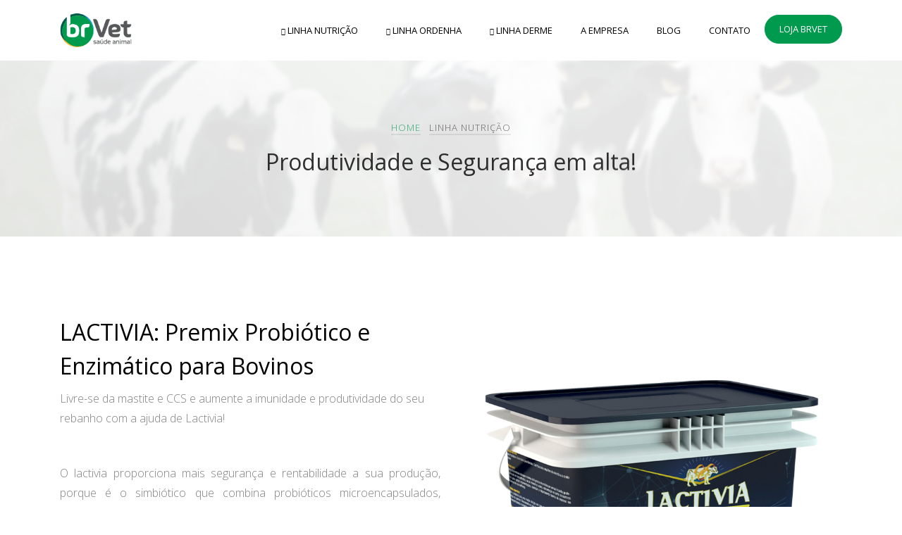

--- FILE ---
content_type: text/html; charset=UTF-8
request_url: http://brvet.ind.br/produtos/lactivia
body_size: 7858
content:
<!DOCTYPE html>
<html lang="pt-br">
    <head>
        <!-- Google Tag Manager -->
        <script>(function(w,d,s,l,i){w[l]=w[l]||[];w[l].push({'gtm.start':
        new Date().getTime(),event:'gtm.js'});var f=d.getElementsByTagName(s)[0],
        j=d.createElement(s),dl=l!='dataLayer'?'&l='+l:'';j.async=true;j.src=
        'https://www.googletagmanager.com/gtm.js?id='+i+dl;f.parentNode.insertBefore(j,f);
        })(window,document,'script','dataLayer','GTM-WPMBBK6');</script>
        <!-- End Google Tag Manager -->

        <meta charset="utf-8">

        
        <title>
            Produtos - Lactivia        </title>

        <meta name="description" content="...">

        <link rel="shortcut icon" href="https://brvet.ind.br/favicon.png">

        <meta name="robots" content="index, follow">
        <meta name="viewport" content="width=device-width, initial-scale=1.0">
        <meta name="author" content="Daksa - Digital Strategy">
        <meta name="twitter:card" content="summary" />
        <meta name="twitter:description" content="..." />
        <!-- <meta name="twitter:site" content="https://twitter.com/brVetTecnologiaVeterinaria" /> -->
        <meta name="twitter:title" content="Produtos - Lactivia" />
        <meta name="twitter:image" content="https://brvet.ind.br/assets/img/frontend/brvet-logo.png" />
        <meta property="og:locale" content="pt_BR" />    
        <meta property="og:type" content="article" />
        <meta property="og:title" content="Produtos - Lactivia" />
        <meta property="og:description" content="..." />
        <meta property="og:url" content="https://brvet.ind.br/produtos/lactivia" />
        <meta property="og:site_name" content="brVet" />
        <meta property="og:image" content="https://brvet.ind.br/assets/img/frontend/brvet-logo.png" />
        <meta property="og:image:width" content="500" />
        <meta property="og:image:height" content="334" />
        <meta property="article:publisher" content="https://www.facebook.com/brVetTecnologiaVeterinaria/" />
        <meta property="article:published_time" content="2026-01-14T16:52:54-02:00" />

        <meta property="article:modified_time" content="2026-01-14T16:52:54-02:00" />
        <meta property="og:updated_time" content="2026-01-14T16:52:54-02:00" />
        <meta property="fb:app_id" content="868589933186147" />

        <!-- Bootstrap -->
        <link rel="stylesheet" type="text/css" href="https://brvet.ind.br/assets/vendors/bootstrap/4.3.1/css/bootstrap.min.css">

        <!-- Template -->
        <link href="https://fonts.googleapis.com/css?family=Open+Sans:300,400,500,600,700" rel="stylesheet">

        <link rel="stylesheet" href="https://brvet.ind.br/assets/template/css/open-iconic-bootstrap.min.css">
        <link rel="stylesheet" href="https://brvet.ind.br/assets/template/css/animate.css">
        
        <link rel="stylesheet" href="https://brvet.ind.br/assets/template/css/owl.carousel.min.css">
        <link rel="stylesheet" href="https://brvet.ind.br/assets/template/css/owl.theme.default.min.css">
        <link rel="stylesheet" href="https://brvet.ind.br/assets/template/css/magnific-popup.css">

        <link rel="stylesheet" href="https://brvet.ind.br/assets/template/css/aos.css">

        <link rel="stylesheet" href="https://brvet.ind.br/assets/template/css/ionicons.min.css">

        <link rel="stylesheet" href="https://brvet.ind.br/assets/template/css/bootstrap-datepicker.css">
        <link rel="stylesheet" href="https://brvet.ind.br/assets/template/css/jquery.timepicker.css">

        
        <link rel="stylesheet" href="https://brvet.ind.br/assets/template/css/flaticon.css">
        <link rel="stylesheet" href="https://brvet.ind.br/assets/template/css/icomoon.css">
        <link rel="stylesheet" href="https://brvet.ind.br/assets/template/css/style.css">


        <!-- Helper -->
        <link rel="stylesheet" type="text/css" href="https://brvet.ind.br/assets/vendors/helper/2.0.0/css/helper.css">

        <!-- Sweet Alert 2 -->
        <link rel="stylesheet" href="https://brvet.ind.br/assets/vendors/sweetalert/sweetalert2.min.css">

        <!-- Multi Level Push Menu -->
        <!-- <link rel="stylesheet" type="text/css" href="https://brvet.ind.br/assets/vendors/mult-level-push-menu/css/icons.css" /> -->
        <link rel="stylesheet" type="text/css" href="https://brvet.ind.br/assets/vendors/mult-level-push-menu/css/component.css" />

        <!-- Frontend Style -->
        <link rel="stylesheet" type="text/css" href="https://brvet.ind.br/assets/css/frontend/main.css">

        <!-- Venobox -->
        <link rel="stylesheet" href="https://brvet.ind.br/assets/vendors/venobox/venobox.css">

        <!-- jQuery -->
        <!-- <script src="https://brvet.ind.br/assets/vendors/jquery/3.3.1/jquery331.min.js"></script> -->

                            
        <link rel="stylesheet" href="https://brvet.ind.br/assets/vendors/filter-gallery/css/main.css">

        
        <!-- GA. -->

    </head>

    <body>
    <!-- Google Tag Manager (noscript) -->
    <noscript><iframe src="https://www.googletagmanager.com/ns.html?id=GTM-WPMBBK6"
    height="0" width="0" style="display:none;visibility:hidden"></iframe></noscript>
    <!-- End Google Tag Manager (noscript) -->
    
    <div class="mp-pusher" id="mp-pusher">

        <nav id="mp-menu" class="mp-menu">
            <div class="mp-level">
                <div class="logoMenuPush">
                    <a href="https://brvet.ind.br/" title="Página Inicial">
                        <img src="https://brvet.ind.br/assets/img/frontend/brvet-logo.png" alt="Logo brVet">
                    </a>
                </div>
                <ul>
                    <li class="icon icon-chevron-left">
                        <a href="#" title="Produtos Linha Nutrição">Linha Nutrição</a>
                        <div class="mp-level">
                            <h2>Linha Nutrição</h2>
                            <a href="#" class="mp-back" title="Voltar">Voltar</a>
                            <ul>
                                <li>
                                    <a href="https://brvet.ind.br/produtos/estimuleite" title="Estimuleite">Estimuleite</a>
                                </li>
                                <li>
                                    <a href="https://brvet.ind.br/produtos/lactivia"  title="Lactivia">Lactivia</a>
                                </li>
                                <li>
                                    <a href="https://brvet.ind.br/produtos/sequester" title="Sequester">Sequester</a>
                                </li>
                                <li>
                                    <a href="https://brvet.ind.br/produtos/estimuleite-completo" title="Estimuleite Completo">Estimuleite Completo</a>
                                </li>
                                <li>
                                    <a href="https://brvet.ind.br/produtos/lithotamp" title="Lithotamp">Lithotamp</a>
                                </li>
                            </ul>
                        </div>
                    </li>
                    <li class="icon icon-chevron-left">
                        <a href="#" title="Produtos Linha Ordenha">Linha Ordenha</a>
                        <div class="mp-level">
                            <h2>Linha Ordenha</h2>
                            <a href="#" class="mp-back">Voltar</a>
                            <ul>
                                <li>
                                    <a href="https://brvet.ind.br/produtos/alclor" title="Alclor">Alclor</a>
                                </li>
                                <li>
                                    <a href="https://brvet.ind.br/produtos/acidol" title="Acidol">Acidol</a>
                                </li>
                                <li>
                                    <a href="https://brvet.ind.br/produtos/sanitizol" title="Sanitizol">Sanitizol</a>
                                </li>
                                <li>
                                    <a href="https://brvet.ind.br/produtos/neutrus" title="Neutrus">Neutrus</a>
                                </li>
                            </ul>
                        </div>
                    </li>
                    <li class="icon icon-chevron-left">
                        <a href="#" title="Produtos Linha Derme">Linha Derme</a>
                        <div class="mp-level">
                            <h2>Linha Derme</h2>
                            <a href="#" class="mp-back">Voltar</a>
                            <ul>
                                <li>
                                    <a href="https://brvet.ind.br/produtos/prederme" title="Prederme">Prederme</a>
                                </li>
                                <li>
                                    <a href="https://brvet.ind.br/produtos/proderme" title="Proderme">Proderme</a>
                                </li>
                                <li>
                                    <a href="https://brvet.ind.br/produtos/proderme-top" title="Proderme Top">Proderme Top</a>
                                </li>
                            </ul>
                        </div>
                    </li>
                    <li>
                        <a href="https://brvet.ind.br/a-empresa" title="A Empresa">A Empresa</a>
                    </li>
                    <li>
                        <a href="https://brvet.ind.br/blog" title="Blog">Blog</a>
                    </li>
                    <li>
                        <a href="https://brvet.ind.br/contato" title="Contato">Contato</a>
                    </li>
                    <li class="bnt-quero-comprar">
                        <a href="https://loja.brvet.ind.br/loja" title="Loja Brvet">Loja Brvet</a>
                    </li>
                </ul>
            </div>
        </nav>


    <div class="scroller"><!-- this is for emulating position fixed of the nav -->
        <div class="scroller-inner">

            <nav class="navbar navbar-expand-lg navbar-dark ftco_navbar bg-dark ftco-navbar-light navbar-desktop" id="ftco-navbar">
                <div class="container">
                    <a class="navbar-brand" href="https://brvet.ind.br/" title="Página Inicial"><img style="height: 60px;" src="https://brvet.ind.br/assets/img/frontend/brvet-logo.png" alt="Logo brVet"></a>
                    <button class="navbar-toggler" type="button" data-toggle="collapse" data-target="#ftco-nav" aria-controls="ftco-nav" aria-expanded="false" aria-label="Toggle navigation">
                        <span class="oi oi-menu"></span> Menu
                    </button>

                    <div class="collapse navbar-collapse" id="ftco-nav">
                        <ul class="navbar-nav ml-auto">
                        
                        <li class="nav-item dropdown">
                            <a href="" class="nav-link" title="Produtos Linha Nutrição"><span class="icon icon-chevron-down"></span> Linha Nutrição</a>
                            <ul style="width: 188px;">
                                <li>
                                    <a href="https://brvet.ind.br/produtos/estimuleite" title="Estimuleite">Estimuleite</a>
                                </li>
                                <li>
                                    <a href="https://brvet.ind.br/produtos/lactivia" title="Lactivia">Lactivia</a>
                                </li>
                                <li>
                                    <a href="https://brvet.ind.br/produtos/sequester" title="Sequester">Sequester</a>
                                </li>
                                <li>
                                    <a href="https://brvet.ind.br/produtos/estimuleite-completo" title="Estimuleite Completo">Estimuleite Completo</a>
                                </li>
                                <li>
                                    <a href="https://brvet.ind.br/produtos/lithotamp" title="Lithotamp">Lithotamp</a>
                                </li>
                            </ul>
                        </li>
                        <li class="nav-item dropdown">
                            <a href="" class="nav-link" title="Produtos Linha Ordenha"><span class="icon icon-chevron-down"></span> Linha Ordenha</a>
                            <ul style="width: 100%;">
                                <li>
                                    <a href="https://brvet.ind.br/produtos/alclor" title="Alclor">Alclor</a>
                                </li>
                                <li>
                                    <a href="https://brvet.ind.br/produtos/acidol" title="Acidol">Acidol</a>
                                </li>
                                <li>
                                    <a href="https://brvet.ind.br/produtos/sanitizol" title="Sanitizol">Sanitizol</a>
                                </li>
                                <li>
                                    <a href="https://brvet.ind.br/produtos/neutrus" title="Neutrus">Neutrus</a>
                                </li>
                            </ul>
                        </li>
                        <li class="nav-item dropdown">
                            <a href="" class="nav-link" title="Produtos Linha Derme"><span class="icon icon-chevron-down"></span> Linha Derme</a>
                            <ul style="width: 100%;">
                                <li>
                                    <a href="https://brvet.ind.br/produtos/prederme" title="Prederme">Prederme</a>
                                </li>
                                <li>
                                    <a href="https://brvet.ind.br/produtos/proderme" title="Proderme">Proderme</a>
                                </li>
                                <li>
                                    <a href="https://brvet.ind.br/produtos/proderme-top" title="Proderme Top">Proderme Top</a>
                                </li>
                            </ul>
                        </li>
                        <li class="nav-item"><a href="https://brvet.ind.br/a-empresa" class="nav-link" title="A Empresa">A empresa</a></li>
                        <li class="nav-item"><a href="https://brvet.ind.br/blog" class="nav-link" title="Blog">Blog</a></li>
                        <li class="nav-item"><a href="https://brvet.ind.br/contato" class="nav-link" title="Contato">Contato</a></li>
                        <li class="nav-item cta"><a href="https://loja.brvet.ind.br/loja" class="nav-link" title="Loja Brvet"><span>Loja Brvet</span></a></li>
                        </ul>
                    </div>
                </div>
            </nav>
            
            <nav class="navbar-mobile">
                <div class="container">
                    <div class="navbar-mobile-box">
                        <div class="logo-box">
                            <a href="https://brvet.ind.br/" title="Página Inicial">
                                <img style="height: 60px;" src="https://brvet.ind.br/assets/img/frontend/brvet-logo.png" alt="Logo brVet">
                            </a>
                        </div>
                        <div class="menu-open-box" id="trigger">
                            <span class="oi oi-menu"></span> &nbsp; MENU
                        </div>
                    </div>
                </div>
            </nav>
    <!-- END nav --><div class="hero-wrap hero-wrap-2" style="background-image: url(https://brvet.ind.br/assets/img/frontend/banner-paginas.jpg);" data-stellar-background-ratio="0.5">
    <div class="overlay"></div>
    <div class="container-fluid">
        <div class="row no-gutters d-flex slider-text align-items-center justify-content-center" data-scrollax-parent="true">
            <div class="col-md-6 ftco-animate text-center" data-scrollax=" properties: { translateY: '70%' }">
          	    <p class="breadcrumbs" data-scrollax="properties: { translateY: '30%', opacity: 1.6 }"><span class="mr-2"><a href="index.html">Home</a></span> <span>Linha nutrição</span></p>
                <h1 class="mb-3 bread" data-scrollax="properties: { translateY: '30%', opacity: 1.6 }">Produtividade e Segurança em alta!</h1>
            </div>
        </div>
    </div>
</div>

<section class="ftco-section">
	<div class="container">
		<div class="row">
			<div class="col-md-6">
				<h2 class="mb-2">LACTIVIA: Premix Probiótico e Enzimático para Bovinos</h2>
	            <span class="subheading">Livre-se da mastite e CCS e aumente a imunidade e produtividade do seu rebanho com a ajuda de Lactivia!</span>
				<div class="texto-produto">
					<p>O lactivia proporciona mais segurança e rentabilidade a sua produção, porque é o simbiótico que combina probióticos microencapsulados, prébioticos e enzimas digestivas, contribuindo para a produção de um leite de melhor qualidade, gerando maior rendimento da produção. </p>
					<p>A exclusiva tecnologia Probac-Tech (probióticos microencapsulados) oferece estabilidade nas misturas em suplementos minerais e concentrados. Uma Tecnologia que potencializa os efeitos benéficos da microbiota do trato digestivo. </p>
					<a href="#secFormProduto" class="btn btn-primary btn-primary px-4 py-3 btnProdutoIr">Gostou deste produto? Clique Aqui!</a>
				</div>
			</div>
			<div class="col-md-6 d-flex align-items-center justify-content-center">
			<img src="https://brvet.ind.br/assets/img/frontend/produtos/pagina/lactivia.jpg" alt="Foto Balde Produto Estimuleite">
				
			</div>
		</div>
	</div>
</section>

<section class="ftco-section ftco-services">
	<div class="container">
		<div class="row">
			<div class="col-md-3 d-flex align-self-stretch ftco-animate">
				<div class="media block-6 services d-block text-center">
					<div class="d-flex justify-content-center">
						<div class="icon">
							<img src="https://brvet.ind.br/assets/img/frontend/produtos/peso.png" alt="" style="height: 60px;">
						</div>
					</div>
					<div class="media-body p-2 mt-3">
						<h3 class="heading">Peso Líquido <br> <span style="font-size: 16px;">6Kg</span></h3>
						<!-- <p>Nossa equipe técnica é focada na qualidade do leite. Cada detalhe que envolva a saúde da vaca sabemos que comprometerá o produto no final da cadeia.</p> -->
					</div>
				</div>      
			</div>
			<div class="col-md-3 d-flex align-self-stretch ftco-animate">
				<div class="media block-6 services d-block text-center">
					<div class="d-flex justify-content-center">
						<div class="icon">
							<img src="https://brvet.ind.br/assets/img/frontend/produtos/balde.png" alt="" style="height: 60px;">
						</div>
					</div>
					<div class="media-body p-2 mt-3">
						<h3 class="heading">Embalagem <br> <span style="font-size: 16px;">Balde</span></h3>
						<!-- <p>Nossos produtos são altamente tecnológicos e os resultados surpreendem nossos clientes em pouco tempo de uso. Temos a certificação dos resultados atestada pela Embrapa.</p> -->
					</div>
				</div>    
			</div>
			<div class="col-md-3 d-flex align-self-stretch ftco-animate">
				<div class="media block-6 services d-block text-center">
					<div class="d-flex justify-content-center">
						<div class="icon">
							<img src="https://brvet.ind.br/assets/img/frontend/produtos/gado-de-leite.png" alt="" style="height: 60px;">
						</div>
					</div>
					<div class="media-body p-2 mt-3">
						<h3 class="heading">Indicação <br> <span style="font-size: 16px;">Bovino de Leite</span></h3>
						<!-- <p>Nossa linha de produtos é enxuta pois queremos oferecer ao mercado apenas soluções diferenciadas. Nossos produtos não tem similares. Somos focados em soluções eficazes.</p> -->
					</div>
				</div>      
			</div>
			<div class="col-md-3 d-flex align-self-stretch ftco-animate">
				<div class="media block-6 services d-block text-center">
					<div class="d-flex justify-content-center">
						<div class="icon">
							<img src="https://brvet.ind.br/assets/img/frontend/produtos/niveis-de-garantia.png" alt="" style="height: 60px;">
						</div>
					</div>
					<div class="media-body p-2 mt-3">
						<h3 class="heading">Níveis de Garantia. <br> <a href="#" style="font-size: 16px;" data-toggle="modal" data-target="#modalNiveisGarantia">Clique aqui</a> </h3>
						
						<!-- <p>Nossa equipe técnica é focada na qualidade do leite. Cada detalhe que envolva a saúde da vaca sabemos que comprometerá o produto no final da cadeia.</p> -->
					</div>
				</div>      
			</div>
			<div class="col-md-12 d-flex justify-content-center">
				<a href="#secFormProduto" class="btn btn-primary btn-primary px-4 py-3 btnProdutoIr">Gostou deste produto? Clique Aqui!</a>
			</div>
		</div>
	</div>
</section>

<!-- <section class="ftco-section ftco-work">
	<div class="container-fluid colNoPadding" style="overflow-x: hidden;">
		<div class="row justify-content-center mb-5 pb-3">
	        <div class="col-md-7 text-center heading-section ftco-animate">
	            <h2 class="mb-2">Galeria</h2>
	            <span class="subheading">Fotos do produto</span>
	        </div>
	    </div>
		<div class="row">
			<div class="col-lg-3 col-md-4 col-sm-6 ftco-animate colNoPadding">
	        	<div class="work-entry noMargin">
		        	<a href="https://brvet.ind.br/assets/img/frontend/lactivia.jpg" class="img venobox" data-gall="produtoGaleria" style="background-image: url(https://brvet.ind.br/assets/img/frontend/lactivia.jpg);">
		        		<div class="text d-flex justify-content-center align-items-center">
			        		<div class="p-3">
			        			<span>Branding</span>
			        			<h3>Work 01</h3>
			        		</div>
		        		</div>
		        	</a>
	        	</div>
	        </div>
			<div class="col-lg-3 col-md-4 col-sm-6 ftco-animate colNoPadding">
	        	<div class="work-entry noMargin">
		        	<a href="https://brvet.ind.br/assets/img/frontend/lactivia.jpg" class="img venobox" data-gall="produtoGaleria" style="background-image: url(https://brvet.ind.br/assets/img/frontend/lactivia.jpg);">
		        		<div class="text d-flex justify-content-center align-items-center">
			        		<div class="p-3">
			        			<span>Branding</span>
			        			<h3>Work 01</h3>
			        		</div>
		        		</div>
		        	</a>
	        	</div>
	        </div>
			<div class="col-lg-3 col-md-4 col-sm-6 ftco-animate colNoPadding">
	        	<div class="work-entry noMargin">
		        	<a href="https://brvet.ind.br/assets/img/frontend/lactivia.jpg" class="img venobox" data-gall="produtoGaleria" style="background-image: url(https://brvet.ind.br/assets/img/frontend/lactivia.jpg);">
		        		<div class="text d-flex justify-content-center align-items-center">
			        		<div class="p-3">
			        			<span>Branding</span>
			        			<h3>Work 01</h3>
			        		</div>
		        		</div>
		        	</a>
	        	</div>
	        </div>
			<div class="col-lg-3 col-md-4 col-sm-6 ftco-animate colNoPadding">
	        	<div class="work-entry noMargin">
		        	<a href="https://brvet.ind.br/assets/img/frontend/lactivia.jpg" class="img venobox" data-gall="produtoGaleria" style="background-image: url(https://brvet.ind.br/assets/img/frontend/lactivia.jpg);">
		        		<div class="text d-flex justify-content-center align-items-center">
			        		<div class="p-3">
			        			<span>Branding</span>
			        			<h3>Work 01</h3>
			        		</div>
		        		</div>
		        	</a>
	        	</div>
	        </div>
			<div class="col-lg-3 col-md-4 col-sm-6 ftco-animate colNoPadding">
	        	<div class="work-entry noMargin">
		        	<a href="https://brvet.ind.br/assets/img/frontend/lactivia.jpg" class="img venobox" data-gall="produtoGaleria" style="background-image: url(https://brvet.ind.br/assets/img/frontend/lactivia.jpg);">
		        		<div class="text d-flex justify-content-center align-items-center">
			        		<div class="p-3">
			        			<span>Branding</span>
			        			<h3>Work 01</h3>
			        		</div>
		        		</div>
		        	</a>
	        	</div>
	        </div>
		</div>
	</div>
</section> -->

<section class="ftco-section">
	<div class="container">
		<div class="row justify-content-center mb-5 pb-3">
	        <div class="col-md-7 text-center heading-section ftco-animate">
	            <h2 class="mb-2">Mais informações</h2>
	            <span class="subheading">Mais informações sobre o produto</span>
	        </div>
	    </div>
		<div class="row d-flex justify-content-center">
			<div class="col-md-8">
                <p><strong>Indicação:</strong> Premix Probiótico e Enzimático para Bovinos. Contribuir para o equilíbrio da microflora do trato digestivo. </p>
                
                <p><strong>Modo de usar:</strong> Fornecer diretamente a dosagem mínima de seis (6) gramas do produto por animal, incluídos preferencialmente em concentrados, no sal mineral ou sobre a alimentação no cocho de bovinos de leite, para outras recomendações, consultar o departamento técnico da empresa ou nutricionista de sua confiança. </p>
                
                <h2 class="mb-2 text-center" style="font-size: 20px;">Composição e Resultados</h2>
				<p><strong>Celulase:</strong> Uma unidade de atividade celulase equivale à quantidade de enzima que produz a alteração de uma unidade de fluidez relativa em substrato de carboximetilcelulose de 5 minutos de reação, sob pH 4,5. </p>

				<p><strong>Hemicelulase:</strong> Uma unidade de atividade hemicelulase equivale à quantidade de enzima que produz a alteração de uma unidade de fluidez relativa em substrato de goma alfarroba em 5 minutos de reação, sob pH 4,5.</p>

				<p><strong>Xilanase:</strong> Uma unidade de atividade Xilanase equivale à quantidade de enzima que libera 1 micromol de xilose por minuto a partir de xilano, sob pH 5,3 e 50°C. </p>
			</div>
		</div>
	</div>
</section>

<section class="ftco-section-parallax" id="secFormProduto">
	<div class="parallax-img d-flex align-items-center">
		<div class="container">
			<div class="row d-flex justify-content-center">
				<div class="col-md-12 text-center heading-section heading-section-white ftco-animate">
					<h2>Deseja receber dicas de bovinos de leite?</h2>
	                <p>Nossa equipe técnica envia mensalmente dicas de manejo e instruções para uma produção leiteira de qualidade. Para receber basta apenas deixar o seu email abaixo:</p>
					<div class="row d-flex justify-content-center mt-5">
	                    <div class="col-md-12">
							<form id="formProdutos" class="subscribe-form produtos">
								<input type="hidden" id="paginaFormProdutos" value="Produtos - Lactivia">
								<div class="form-row">
									<div class="form-group col-md-6">
										<input type="text" id="nomeFormProdutos" class="form-control" placeholder="Nome">
									</div>
									<div class="form-group col-md-6 ">
										<input type="text" id="telefoneFormProdutos" class="form-control" placeholder="Telefone" data-telefone="telefone">
									</div>
								</div>
								<div class="form-row">
									<div class="form-group col-md-6 ">
										<input type="email" id="emailFormProdutos" class="form-control" placeholder="Email">
									</div>
									<div class="form-group col-md-2 ">
										<input type="text" id="estadoFormProdutos" class="form-control" placeholder="Estado">
									</div>
									<div class="form-group col-md-4 ">
										<input type="text" id="cidadeFormProdutos" class="form-control" placeholder="Cidade">
									</div>
								</div>
								<div class="row">
									<div class="col-md-12 d-flex align-items-center justify-content-center">
										<input type="submit" value="Cadastrar" class="submit-cta btnEnviar">
									</div>
								</div>
							</form>
	                    </div>
	                </div>
				</div>
			</div>
		</div>
	</div>
</section>

<div class="modal fade" id="modalNiveisGarantia" tabindex="-1" role="dialog" aria-labelledby="modalNiveisGarantiaLabel" aria-hidden="true">
	<div class="modal-dialog modal-lg modal-dialog-scrollable" role="document">
		<div class="modal-content">
			<div class="modal-header">
				<h5 class="modal-title" id="modalNiveisGarantiaLabel">Níveis de Garantia</h5>
				<button type="button" class="close" data-dismiss="modal" aria-label="Close">
					<span aria-hidden="true">&times;</span>
				</button>
			</div>
			<div class="modal-body">
            <table class="table ">
                <thead class="thead-dark">
                  <tr>
                    <th style="background-color: #009A4E;">Nutriente</th>
                    <th style="background-color: #009A4E;">Níveis de garantia</th>
                    <th style="background-color: #009A4E;">Und</th>
                  </tr>
                </thead>
                <tbody>
                  <tr>
                    <td align="left">Bacillus subtilis</td>
                    <td>1,50 x 109</td>
                    <td>UFC/kg</td>
                  </tr>
                  <tr>
                    <td align="left">Enterococcus faeciun</td>
                    <td>1,30 x 109</td>
                    <td>UFC/kg</td>
                  </tr>
                  <tr>
                    <td align="left">Lactobacillus acidophilus</td>
                    <td>6,00 x 108</td>
                    <td>UFC/kg</td>
                  </tr>
                  <tr>
                    <td align="left">Saccharomyces cerevisiae</td>
                    <td>6,00 x 1010</td>
                    <td>UFC/kg</td>
                  </tr>
                  <tr>
                    <td align="left">Celulase</td>
                    <td>4.000</td>
                    <td>U/kg</td>
                  </tr>
                  <tr>
                    <td align="left">Hemicelulase</td>
                    <td>7.000</td>
                    <td>U/kg</td>
                  </tr>
                  <tr>
                    <td align="left">Xilanase</td>
                    <td>2.000</td>
                    <td>U/kg</td>
                  </tr>
                </tbody>
              </table>
			</div>
		</div>
	</div>
</div><footer class="ftco-footer ftco-bg-dark ftco-section">
	<div class="container">
		<div class="row mb-5">
			<div class="col-md-3">
				<div class="ftco-footer-widget mb-4">
					<a href="https://brvet.ind.br/">
						<img style="height: 60px; margin-bottom: 15px;" src="https://brvet.ind.br/assets/img/frontend/icone-footer.png" alt="">
					</a>
					<p>Encontre a brVet nas redes sociais! Fique por dentro das nossas novidades e dicas e converse com a gente!</p>
				</div>
				<ul class="ftco-footer-social list-unstyled float-md-left float-lft ">
					<!--<li class="ftco-animate"><a href="#" title="Twitter brVet" target="_blank"><span class="icon-twitter"></span></a></li>-->
					<li class="ftco-animate"><a href="https://www.facebook.com/brVetTecnologiaVeterinaria/" title="Facebook brVet" target="_blank"><span class="icon-facebook"></span></a></li>
					<li class="ftco-animate"><a href="https://www.instagram.com/brvet_tecnologia_veterinaria/" title="Instagram brVet" target="_blank"><span class="icon-instagram"></span></a></li>
				</ul>
			</div>
			<div class="col-md-2">
				<div class="ftco-footer-widget mb-4 ml-md-5">
					<h2 class="ftco-heading-2">Menu</h2>
					<ul class="list-unstyled">
						<li><a href="https://brvet.ind.br/" class="py-2 d-block" title="Página Inicial">Home</a></li>
						<li><a href="https://brvet.ind.br/institucional" class="py-2 d-block" title="Institucional">Institucional</a></li>
						<li><a href="https://brvet.ind.br/blog" class="py-2 d-block" title="Blog">Blog</a></li>
						<li><a href="https://brvet.ind.br/contato" class="py-2 d-block" title="Contato">Contato</a></li>
					</ul>
				</div>
			</div>
			<div class="col-md-4 pr-md-4">
				<div class="ftco-footer-widget mb-4">
					<h2 class="ftco-heading-2">Nóticias Recentes</h2>
					<div class="block-21 mb-4 d-flex"><a class="blog-img mr-4" href="https://brvet.ind.br/blog/22/relacao-entre-bem-estar-das-vacas-leiteiras-e-a-producao-de-leite" style="background-image: url(https://brvet.ind.br/assets/uploads/blog/thumbs-sm/bemestar.jpg);"></a><div class="text"><h3 class="heading"><a href="https://brvet.ind.br/blog/22/relacao-entre-bem-estar-das-vacas-leiteiras-e-a-producao-de-leite">Relação entre bem-estar das vacas leiteiras e a produção de leite</a></h3><div class="meta"><div><a href="#"><span class="icon-calendar"></span> Dezembro 12, 2019</a></div></div></div></div><div class="block-21 mb-4 d-flex"><a class="blog-img mr-4" href="https://brvet.ind.br/blog/21/retencao-de-placenta-saiba-como-proceder-com-as-vacas-do-seu-rebanho" style="background-image: url(https://brvet.ind.br/assets/uploads/blog/thumbs-sm/placenta.jpg);"></a><div class="text"><h3 class="heading"><a href="https://brvet.ind.br/blog/21/retencao-de-placenta-saiba-como-proceder-com-as-vacas-do-seu-rebanho">Retenção de placenta: saiba como proceder com as vacas do seu rebanho.</a></h3><div class="meta"><div><a href="#"><span class="icon-calendar"></span> Dezembro 05, 2019</a></div></div></div></div>				</div>
			</div>
			<div class="col-md-3">
				<div class="ftco-footer-widget mb-4">
					<h2 class="ftco-heading-2">Informações de Contato</h2>
					<div class="block-23 mb-3">
						<ul>
							<li><span class="icon icon-map-marker"></span><span class="text">Rua Alfredo Henn, 798 Sala B, <br> Jardim das Acácias <br> 98910-000 Três De Maio, Rio Grande Do Sul, Brasil</span></li>
							<li><a href="#"><span class="icon icon-phone"></span><span class="text">55 3535 1199 <br> 55 99697 5241</span></a></li>
							<li><a href="mailto:atendimento@brvet.ind.br"><span class="icon icon-envelope"></span><span class="text">atendimento@brvet.ind.br</span></a></li>
						</ul>
					</div>
				</div>
			</div>
		</div>
		<div class="row">
			<div class="col-md-12 text-center">

				<p>
					<!-- Link back to Colorlib can't be removed. Template is licensed under CC BY 3.0. -->
					Copyright &copy;<script>
						document.write(new Date().getFullYear());
					</script> Todos os direitos reservados | BrVet Tecnologia Veterinária
					<!-- Link back to Colorlib can't be removed. Template is licensed under CC BY 3.0. -->
				</p>
			</div>
		</div>
	</div>
</footer>

<!-- loader -->
<div id="ftco-loader" class="show fullscreen"><svg class="circular" width="48px" height="48px">
		<circle class="path-bg" cx="24" cy="24" r="22" fill="none" stroke-width="4" stroke="#eeeeee" />
		<circle class="path" cx="24" cy="24" r="22" fill="none" stroke-width="4" stroke-miterlimit="10" stroke="#F96D00" /></svg></div>

<!-- Modal -->
<div class="modal fade" id="modalRequest" tabindex="-1" role="dialog" aria-labelledby="modalRequestLabel" aria-hidden="true">
	<div class="modal-dialog" role="document">
		<div class="modal-content">
			<div class="modal-header">
				<h5 class="modal-title" id="modalRequestLabel">Request a Quote</h5>
				<button type="button" class="close" data-dismiss="modal" aria-label="Close">
					<span aria-hidden="true">&times;</span>
				</button>
			</div>
			<div class="modal-body">
				<form action="#">
					<div class="form-group">
						<!-- <label for="appointment_name" class="text-black">Full Name</label> -->
						<input type="text" class="form-control" id="appointment_name" placeholder="Full Name">
					</div>
					<div class="form-group">
						<!-- <label for="appointment_email" class="text-black">Email</label> -->
						<input type="text" class="form-control" id="appointment_email" placeholder="Email">
					</div>
					<div class="row">
						<div class="col-md-6">
							<div class="form-group">
								<!-- <label for="appointment_date" class="text-black">Date</label> -->
								<input type="text" class="form-control" id="appointment_date" placeholder="Date">
							</div>
						</div>
						<div class="col-md-6">
							<div class="form-group">
								<!-- <label for="appointment_time" class="text-black">Time</label> -->
								<input type="text" class="form-control" id="appointment_time" placeholder="Time">
							</div>
						</div>
					</div>


					<div class="form-group">
						<!-- <label for="appointment_message" class="text-black">Message</label> -->
						<textarea name="" id="appointment_message" class="form-control" cols="30" rows="10" placeholder="Message"></textarea>
					</div>
					<div class="form-group">
						<input type="submit" value="Get a Quote" class="btn btn-primary">
					</div>
				</form>
			</div>

		</div>
	</div>
</div>

<!-- Multi Level Push Menu Divs -->

</div>
</div>
</div>

<script src="https://brvet.ind.br/assets/template/js/jquery.min.js"></script>
<script src="https://brvet.ind.br/assets/template/js/jquery-migrate-3.0.1.min.js"></script>
<script src="https://brvet.ind.br/assets/template/js/popper.min.js"></script>
<script src="https://brvet.ind.br/assets/template/js/bootstrap.min.js"></script>
<script src="https://brvet.ind.br/assets/template/js/jquery.easing.1.3.js"></script>
<script src="https://brvet.ind.br/assets/template/js/jquery.waypoints.min.js"></script>
<script src="https://brvet.ind.br/assets/template/js/jquery.stellar.min.js"></script>
<script src="https://brvet.ind.br/assets/template/js/owl.carousel.min.js"></script>
<script src="https://brvet.ind.br/assets/template/js/jquery.magnific-popup.min.js"></script>
<script src="https://brvet.ind.br/assets/template/js/aos.js"></script>
<script src="https://brvet.ind.br/assets/template/js/jquery.animateNumber.min.js"></script>
<script src="https://brvet.ind.br/assets/template/js/bootstrap-datepicker.js"></script>
<!-- <script src="https://brvet.ind.br/assets/template/js/jquery.timepicker.min.js"></script> -->
<script src="https://brvet.ind.br/assets/template/js/scrollax.min.js"></script>
<!-- <script src="https://maps.googleapis.com/maps/api/js?key=AIzaSyBVWaKrjvy3MaE7SQ74_uJiULgl1JY0H2s&sensor=false"></script> -->
<!-- <script src="https://brvet.ind.br/assets/template/js/google-map.js"></script> -->
<script src="https://brvet.ind.br/assets/template/js/main.js"></script>

<!-- Jquery Validate -->

<script src="https://brvet.ind.br/assets/vendors/jquery-validate/1.15.0/js/jquery.validate.min.js"></script>
<!-- <script src="https://cdnjs.cloudflare.com/ajax/libs/jquery-validate/1.19.0/additional-methods.min.js"></script> -->

<!-- /VENDORS -->
<script src="https://brvet.ind.br/assets/vendors/owlcarousel/js/owl.carousel.min.js"></script>

<script src="https://brvet.ind.br/assets/vendors/sweetalert/sweetalert2.min.js"></script>

<!-- Venobox -->
<script type="text/javascript" src="https://brvet.ind.br/assets/vendors/filter-gallery/js/imagesloaded.pkgd.min.js"></script>
<script type="text/javascript" src="https://brvet.ind.br/assets/vendors/filter-gallery/js/jquery.isotope.v3.0.2.js"></script>
<script src="https://brvet.ind.br/assets/vendors/venobox/venobox.min.js"></script>

<!-- Multi Level Push Menu -->
<script src="https://brvet.ind.br/assets/vendors/mult-level-push-menu/js/modernizr.custom.js"></script>
<script src="https://brvet.ind.br/assets/vendors/mult-level-push-menu/js/classie.js"></script>
<script src="https://brvet.ind.br/assets/vendors/mult-level-push-menu/js/mlpushmenu.js"></script>
<script>
	new mlPushMenu(document.getElementById('mp-menu'), document.getElementById('trigger'));
</script>

<script>
	var base_url = 'https://brvet.ind.br/';
</script>

<script>
	$(document).ready(function() {
		$('.venobox').venobox();
	});
</script>


<script src="https://brvet.ind.br/assets/js/frontend/contato/index.js"></script>
<script type="text/javascript" src="https://brvet.ind.br/assets/js/frontend/main.js"></script>

<script src="//cdnjs.cloudflare.com/ajax/libs/jquery.maskedinput/1.4.1/jquery.maskedinput.min.js"></script>

<script>
	$("input[data-telefone='telefone']")
		.mask("(99) 9999-9999?9")
		.focusout(function(event) {
			var target, phone, element;
			target = (event.currentTarget) ? event.currentTarget : event.srcElement;
			phone = target.value.replace(/\D/g, '');
			element = $(target);
			element.unmask();
			if (phone.length > 10) {
				element.mask("(99) 99999-999?9");
			} else {
				element.mask("(99) 9999-9999?9");
			}
		});
</script>

			<script type="text/javascript" src="https://brvet.ind.br/assets/js/frontend/home/index.js"></script>
	
</body>

</html>

--- FILE ---
content_type: text/css
request_url: https://brvet.ind.br/assets/vendors/helper/2.0.0/css/helper.css
body_size: 3909
content:
a {
    cursor: pointer;
}

img {
    max-width: 100%;
    max-height: 100%;
}

input:focus,
textarea:focus,
select:focus {
    outline: none;
}

a:hover,
a:active,
a:focus,
a:visited {
    text-decoration: none;
}

._debug {
    border: 1px solid red;
}

._m0a {
    margin: 0 auto;
}

._dt {
    display: table;
}

._dtc {
    display: table-cell;
}

@media(min-width:992px){
    ._d-dt {
        display: table;
    }
}

@media(min-width:992px){
    ._d-dtc {
        display: table-cell;
    }
}

/* width */

._w30{
    width: 30px;
}

._w130{
    width: 130px;
}

._w33pe {
    width: 33.33%;
}@media(min-width:992px){
    ._d-w33pe {
        width: 33.33%;
    }
}

@media(max-width:991px){
    ._m-w33pe {
        width: 33%;
    }
}

._w100pe {
    width: 100%;
}@media(min-width:992px){
    ._d-w100pe {
        width: 100%;
    }
}

@media(max-width:991px){
    ._m-w100pe {
        width: 100%;
    }
}
._w75pe {
    width: 75%;
}@media(min-width:992px){
    ._d-w75pe {
        width: 75%;
    }
}

@media(max-width:991px){
    ._m-w75pe {
        width: 75%;
    }
}

._w50pe {
    width: 50%;
}@media(min-width:992px){
    ._d-w50pe {
        width: 50%;
    }
}

@media(max-width:991px){
    ._m-w50pe {
        width: 50%;
    }
}



@media(min-width:992px){
    ._d-w25pc {
        width: 25%;
    }
}

/* height */

._h100pe {
    height: 100%;
}@media(min-width:992px){
    ._d-h100pe {
        height: 100%;
    }
}@media(max-width:991px){
    ._m-h100pe {
        height: 100%;
    }
}

._h50 {
    height: 50px !important;
}@media(min-width:992px){
    ._d-h50 {
        height: 50px;
    }
}@media(max-width:991px){
    ._m-h50 {
        height: 50px;
    }
}

._h160 {
    height: 160px;
}@media(min-width:992px){
    ._d-h160 {
        height: 160px;
    }
}@media(max-width:991px){
    ._m-h160 {
        height: 160px;
    }
}

/**/


._mh115 {
    max-height: 115px;
}

._hat {
    height: auto;
}

/* paddings */

._pt5 {
    padding-top: 5px;
}@media(max-width:991px){
    ._m-pt5 {
        padding-top: 5px;
    }
}@media(min-width:992px){
    ._d-pt5 {
        padding-top: 5px;
    }
}
._pt10 {
    padding-top: 10px;
}@media(max-width:991px){
    ._m-pt10 {
        padding-top: 10px;
    }
}@media(min-width:992px){
    ._d-pt10 {
        padding-top: 10px;
    }
}
._pt15 {
    padding-top: 15px;
}@media(max-width:991px){
    ._m-pt15 {
        padding-top: 15px;
    }
}@media(min-width:992px){
    ._d-pt15 {
        padding-top: 15px;
    }
}
._pt20 {
    padding-top: 20px;
}@media(max-width:991px){
    ._m-pt20 {
        padding-top: 20px;
    }
}@media(min-width:992px){
    ._d-pt20 {
        padding-top: 20px;
    }
}
._pt25 {
    padding-top: 25px;
}@media(max-width:991px){
    ._m-pt25 {
        padding-top: 25px;
    }
}@media(min-width:992px){
    ._d-pt25 {
        padding-top: 25px;
    }
}
._pt30 {
    padding-top: 30px;
}@media(max-width:991px){
    ._m-pt30 {
        padding-top: 30px;
    }
}@media(min-width:992px){
    ._d-pt30 {
        padding-top: 30px;
    }
}
._pt35 {
    padding-top: 35px;
}@media(max-width:991px){
    ._m-pt35 {
        padding-top: 35px;
    }
}@media(min-width:992px){
    ._d-pt35 {
        padding-top: 35px;
    }
}
._pt40 {
    padding-top: 40px;
}@media(max-width:991px){
    ._m-pt40 {
        padding-top: 40px;
    }
}@media(min-width:992px){
    ._d-pt40 {
        padding-top: 40px;
    }
}
._pt45 {
    padding-top: 45px;
}@media(max-width:991px){
    ._m-pt45 {
        padding-top: 45px;
    }
}@media(min-width:992px){
    ._d-pt45 {
        padding-top: 45px;
    }
}
._pt50 {
    padding-top: 50px;
}@media(max-width:991px){
    ._m-pt50 {
        padding-top: 50px;
    }
}@media(min-width:992px){
    ._d-pt50 {
        padding-top: 50px;
    }
}
._pt55 {
    padding-top: 55px;
}@media(max-width:991px){
    ._m-pt55 {
        padding-top: 55px;
    }
}@media(min-width:992px){
    ._d-pt55 {
        padding-top: 55px;
    }
}
._pt60 {
    padding-top: 60px;
}@media(max-width:991px){
    ._m-pt60 {
        padding-top: 60px;
    }
}@media(min-width:992px){
    ._d-pt60 {
        padding-top: 60px;
    }
}
._pt65 {
    padding-top: 65px;
}@media(max-width:991px){
    ._m-pt65 {
        padding-top: 65px;
    }
}@media(min-width:992px){
    ._d-pt65 {
        padding-top: 65px;
    }
}
._pt70 {
    padding-top: 70px;
}@media(max-width:991px){
    ._m-pt70 {
        padding-top: 70px;
    }
}@media(min-width:992px){
    ._d-pt70 {
        padding-top: 70px;
    }
}
._pt75 {
    padding-top: 75px;
}@media(max-width:991px){
    ._m-pt75 {
        padding-top: 75px;
    }
}@media(min-width:992px){
    ._d-pt75 {
        padding-top: 75px;
    }
}
._pt80 {
    padding-top: 80px;
}@media(max-width:991px){
    ._m-pt80 {
        padding-top: 80px;
    }
}@media(min-width:992px){
    ._d-pt80 {
        padding-top: 80px;
    }
}
._pt85 {
    padding-top: 85px;
}@media(max-width:991px){
    ._m-pt85 {
        padding-top: 85px;
    }
}@media(min-width:992px){
    ._d-pt85 {
        padding-top: 85px;
    }
}
._pt90 {
    padding-top: 90px;
}@media(max-width:991px){
    ._m-pt90 {
        padding-top: 90px;
    }
}@media(min-width:992px){
    ._d-pt90 {
        padding-top: 90px;
    }
}
._pt95 {
    padding-top: 95px;
}@media(max-width:991px){
    ._m-pt95 {
        padding-top: 95px;
    }
}@media(min-width:992px){
    ._d-pt95 {
        padding-top: 95px;
    }
}
._pt100 {
    padding-top: 100px;
}@media(max-width:991px){
    ._m-pt100 {
        padding-top: 100px;
    }
}@media(min-width:992px){
    ._d-pt100 {
        padding-top: 100px;
    }
}

._pt110 {
    padding-top: 110px;
}@media(max-width:991px){
    ._m-pt110 {
        padding-top: 110px;
    }
}@media(min-width:992px){
    ._d-pt110 {
        padding-top: 110px;
    }
}

._pt125 {
    padding-top: 125px;
}@media(max-width:991px){
    ._m-pt125 {
        padding-top: 125px;
    }
}@media(min-width:992px){
    ._d-pt125 {
        padding-top: 125px;
    }
}

/**/

._pr5 {
    padding-right: 5px;
}@media(max-width:991px){
    ._m-pr5 {
        padding-right: 5px;
    }
}@media(min-width:992px){
    ._d-pr5 {
        padding-right: 5px;
    }
}
._pr10 {
    padding-right: 10px;
}@media(max-width:991px){
    ._m-pr10 {
        padding-right: 10px;
    }
}@media(min-width:992px){
    ._d-pr10 {
        padding-right: 10px;
    }
}
._pr15 {
    padding-right: 15px;
}@media(max-width:991px){
    ._m-pr15 {
        padding-right: 15px;
    }
}@media(min-width:992px){
    ._d-pr15 {
        padding-right: 15px;
    }
}
._pr20 {
    padding-right: 20px;
}@media(max-width:991px){
    ._m-pr20 {
        padding-right: 20px;
    }
}@media(min-width:992px){
    ._d-pr20 {
        padding-right: 20px;
    }
}
._pr25 {
    padding-right: 25px;
}@media(max-width:991px){
    ._m-pr25 {
        padding-right: 25px;
    }
}@media(min-width:992px){
    ._d-pr25 {
        padding-right: 25px;
    }
}
._pr30 {
    padding-right: 30px;
}@media(max-width:991px){
    ._m-pr30 {
        padding-right: 30px;
    }
}@media(min-width:992px){
    ._d-pr30 {
        padding-right: 30px;
    }
}
._pr35 {
    padding-right: 35px;
}@media(max-width:991px){
    ._m-pr35 {
        padding-right: 35px;
    }
}@media(min-width:992px){
    ._d-pr35 {
        padding-right: 35px;
    }
}
._pr40 {
    padding-right: 40px;
}@media(max-width:991px){
    ._m-pr40 {
        padding-right: 40px;
    }
}@media(min-width:992px){
    ._d-pr40 {
        padding-right: 40px;
    }
}
._pr45 {
    padding-right: 45px;
}@media(max-width:991px){
    ._m-pr45 {
        padding-right: 45px;
    }
}@media(min-width:992px){
    ._d-pr45 {
        padding-right: 45px;
    }
}
._pr50 {
    padding-right: 50px;
}@media(max-width:991px){
    ._m-pr50 {
        padding-right: 50px;
    }
}@media(min-width:992px){
    ._d-pr50 {
        padding-right: 50px;
    }
}
._pr55 {
    padding-right: 55px;
}@media(max-width:991px){
    ._m-pr55 {
        padding-right: 55px;
    }
}@media(min-width:992px){
    ._d-pr55 {
        padding-right: 55px;
    }
}
._pr60 {
    padding-right: 60px;
}@media(max-width:991px){
    ._m-pr60 {
        padding-right: 60px;
    }
}@media(min-width:992px){
    ._d-pr60 {
        padding-right: 60px;
    }
}
._pr65 {
    padding-right: 65px;
}@media(max-width:991px){
    ._m-pr65 {
        padding-right: 65px;
    }
}@media(min-width:992px){
    ._d-pr65 {
        padding-right: 65px;
    }
}
._pr70 {
    padding-right: 70px;
}@media(max-width:991px){
    ._m-pr70 {
        padding-right: 70px;
    }
}@media(min-width:992px){
    ._d-pr70 {
        padding-right: 70px;
    }
}
._pr75 {
    padding-right: 75px;
}@media(max-width:991px){
    ._m-pr75 {
        padding-right: 75px;
    }
}@media(min-width:992px){
    ._d-pr75 {
        padding-right: 75px;
    }
}
._pr80 {
    padding-right: 80px;
}@media(max-width:991px){
    ._m-pr80 {
        padding-right: 80px;
    }
}@media(min-width:992px){
    ._d-pr80 {
        padding-right: 80px;
    }
}
._pr85 {
    padding-right: 85px;
}@media(max-width:991px){
    ._m-pr85 {
        padding-right: 85px;
    }
}@media(min-width:992px){
    ._d-pr85 {
        padding-right: 85px;
    }
}
._pr90 {
    padding-right: 90px;
}@media(max-width:991px){
    ._m-pr90 {
        padding-right: 90px;
    }
}@media(min-width:992px){
    ._d-pr90 {
        padding-right: 90px;
    }
}
._pr95 {
    padding-right: 95px;
}@media(max-width:991px){
    ._m-pr95 {
        padding-right: 95px;
    }
}@media(min-width:992px){
    ._d-pr95 {
        padding-right: 95px;
    }
}
._pr100 {
    padding-right: 100px;
}@media(max-width:991px){
    ._m-pr100 {
        padding-right: 100px;
    }
}@media(min-width:992px){
    ._d-pr100 {
        padding-right: 100px;
    }
}
._pr150 {
    padding-right: 150px;
}@media(max-width:991px){
    ._m-pr1150 {
        padding-right: 150px;
    }
}@media(min-width:992px){
    ._d-pr150 {
        padding-right: 150px;
    }
}
._pr185 {
    padding-right: 185px;
}@media(max-width:991px){
    ._m-pr185 {
        padding-right: 185px;
    }
}@media(min-width:992px){
    ._d-pr185 {
        padding-right: 185px;
    }
}
._pr200 {
    padding-right: 200px;
}@media(max-width:991px){
    ._m-pr200 {
        padding-right: 200px;
    }
}@media(min-width:992px){
    ._d-pr200 {
        padding-right: 200px;
    }
}
._pr250 {
    padding-right: 250px;
}@media(max-width:991px){
    ._m-pr250 {
        padding-right: 250px;
    }
}@media(min-width:992px){
    ._d-pr250 {
        padding-right: 250px;
    }
}
._pr275 {
    padding-right: 275px;
}@media(max-width:991px){
    ._m-pr275 {
        padding-right: 275px;
    }
}@media(min-width:992px){
    ._d-pr275 {
        padding-right: 275px;
    }
}

._pr300 {
    padding-right: 300px;
}@media(max-width:991px){
    ._m-pr300 {
        padding-right: 300px;
    }
}@media(min-width:992px){
    ._d-pr300 {
        padding-right: 300px;
    }
}

/**/

._pb5 {
    padding-bottom: 5px;
}@media(max-width:991px){
    ._m-pb5 {
        padding-bottom: 5px;
    }
}@media(min-width:992px){
    ._d-pb5 {
        padding-bottom: 5px;
    }
}
._pb10 {
    padding-bottom: 10px;
}@media(max-width:991px){
    ._m-pb10 {
        padding-bottom: 10px;
    }
}@media(min-width:992px){
    ._d-pb10 {
        padding-bottom: 10px;
    }
}
._pb15 {
    padding-bottom: 15px;
}@media(max-width:991px){
    ._m-pb15 {
        padding-bottom: 15px;
    }
}@media(min-width:992px){
    ._d-pb15 {
        padding-bottom: 15px;
    }
}
._pb20 {
    padding-bottom: 20px;
}@media(max-width:991px){
    ._m-pb20 {
        padding-bottom: 20px;
    }
}@media(min-width:992px){
    ._d-pb20 {
        padding-bottom: 20px;
    }
}
._pb25 {
    padding-bottom: 25px;
}@media(max-width:991px){
    ._m-pb25 {
        padding-bottom: 25px;
    }
}@media(min-width:992px){
    ._d-pb25 {
        padding-bottom: 25px;
    }
}
._pb30 {
    padding-bottom: 30px;
}@media(max-width:991px){
    ._m-pb30 {
        padding-bottom: 30px;
    }
}@media(min-width:992px){
    ._d-pb30 {
        padding-bottom: 30px;
    }
}
._pb35 {
    padding-bottom: 35px;
}@media(max-width:991px){
    ._m-pb35 {
        padding-bottom: 35px;
    }
}@media(min-width:992px){
    ._d-pb35 {
        padding-bottom: 35px;
    }
}
._pb40 {
    padding-bottom: 40px;
}@media(max-width:991px){
    ._m-pb40 {
        padding-bottom: 40px;
    }
}@media(min-width:992px){
    ._d-pb40 {
        padding-bottom: 40px;
    }
}
._pb45 {
    padding-bottom: 45px;
}@media(max-width:991px){
    ._m-pb45 {
        padding-bottom: 45px;
    }
}@media(min-width:992px){
    ._d-pb45 {
        padding-bottom: 45px;
    }
}
._pb50 {
    padding-bottom: 50px;
}@media(max-width:991px){
    ._m-pb50 {
        padding-bottom: 50px;
    }
}@media(min-width:992px){
    ._d-pb50 {
        padding-bottom: 50px;
    }
}
._pb55 {
    padding-bottom: 55px;
}@media(max-width:991px){
    ._m-pb55 {
        padding-bottom: 55px;
    }
}@media(min-width:992px){
    ._d-pb55 {
        padding-bottom: 55px;
    }
}
._pb60 {
    padding-bottom: 60px;
}@media(max-width:991px){
    ._m-pb60 {
        padding-bottom: 60px;
    }
}@media(min-width:992px){
    ._d-pb60 {
        padding-bottom: 60px;
    }
}
._pb65 {
    padding-bottom: 65px;
}@media(max-width:991px){
    ._m-pb65 {
        padding-bottom: 65px;
    }
}@media(min-width:992px){
    ._d-pb65 {
        padding-bottom: 65px;
    }
}
._pb70 {
    padding-bottom: 70px;
}@media(max-width:991px){
    ._m-pb70 {
        padding-bottom: 70px;
    }
}@media(min-width:992px){
    ._d-pb70 {
        padding-bottom: 70px;
    }
}
._pb75 {
    padding-bottom: 75px;
}@media(max-width:991px){
    ._m-pb75 {
        padding-bottom: 75px;
    }
}@media(min-width:992px){
    ._d-pb75 {
        padding-bottom: 75px;
    }
}
._pb80 {
    padding-bottom: 80px;
}@media(max-width:991px){
    ._m-pb80 {
        padding-bottom: 80px;
    }
}@media(min-width:992px){
    ._d-pb80 {
        padding-bottom: 80px;
    }
}
._pb85 {
    padding-bottom: 85px;
}@media(max-width:991px){
    ._m-pb85 {
        padding-bottom: 85px;
    }
}@media(min-width:992px){
    ._d-pb85 {
        padding-bottom: 85px;
    }
}
._pb90 {
    padding-bottom: 90px;
}@media(max-width:991px){
    ._m-pb90 {
        padding-bottom: 90px;
    }
}@media(min-width:992px){
    ._d-pb90 {
        padding-bottom: 90px;
    }
}
._pb95 {
    padding-bottom: 95px;
}@media(max-width:991px){
    ._m-pb95 {
        padding-bottom: 95px;
    }
}@media(min-width:992px){
    ._d-pb95 {
        padding-bottom: 95px;
    }
}

._pb100 {
    padding-bottom: 100px;
}@media(max-width:991px){
    ._m-pb100 {
        padding-bottom: 100px;
    }
}@media(min-width:992px){
    ._d-pb100 {
        padding-bottom: 100px;
    }
}

._pb110 {
    padding-bottom: 110px;
}@media(max-width:991px){
    ._m-pb110 {
        padding-bottom: 110px;
    }
}@media(min-width:992px){
    ._d-pb110 {
        padding-bottom: 110px;
    }
}

._pb125 {
    padding-bottom: 125px;
}@media(max-width:991px){
    ._m-pb125 {
        padding-bottom: 125px;
    }
}@media(min-width:992px){
    ._d-pb125 {
        padding-bottom: 125px;
    }
}

/**/

._pl5 {
    padding-left: 5px;
}@media(max-width:991px){
    ._m-pl5 {
        padding-left: 5px;
    }
}@media(min-width:992px){
    ._d-pl5 {
        padding-left: 5px;
    }
}
._pl10 {
    padding-left: 10px;
}@media(max-width:991px){
    ._m-pl10 {
        padding-left: 10px;
    }
}@media(min-width:992px){
    ._d-pl10 {
        padding-left: 10px;
    }
}
._pl15 {
    padding-left: 15px;
}@media(max-width:991px){
    ._m-pl15 {
        padding-left: 15px;
    }
}@media(min-width:992px){
    ._d-pl15 {
        padding-left: 15px;
    }
}
._pl20 {
    padding-left: 20px;
}@media(max-width:991px){
    ._m-pl20 {
        padding-left: 20px;
    }
}@media(min-width:992px){
    ._d-pl20 {
        padding-left: 20px;
    }
}
._pl25 {
    padding-left: 25px;
}@media(max-width:991px){
    ._m-pl25 {
        padding-left: 25px;
    }
}@media(min-width:992px){
    ._d-pl25 {
        padding-left: 25px;
    }
}
._pl30 {
    padding-left: 30px;
}@media(max-width:991px){
    ._m-pl30 {
        padding-left: 30px;
    }
}@media(min-width:992px){
    ._d-pl30 {
        padding-left: 30px !important;
    }
}
._pl35 {
    padding-left: 35px;
}@media(max-width:991px){
    ._m-pl35 {
        padding-left: 35px;
    }
}@media(min-width:992px){
    ._d-pl35 {
        padding-left: 35px;
    }
}
._pl40 {
    padding-left: 40px;
}@media(max-width:991px){
    ._m-pl40 {
        padding-left: 40px;
    }
}@media(min-width:992px){
    ._d-pl40 {
        padding-left: 40px;
    }
}
._pl45 {
    padding-left: 45px;
}@media(max-width:991px){
    ._m-pl45 {
        padding-left: 45px;
    }
}@media(min-width:992px){
    ._d-pl45 {
        padding-left: 45px;
    }
}
._pl50 {
    padding-left: 50px;
}@media(max-width:991px){
    ._m-pl50 {
        padding-left: 50px;
    }
}@media(min-width:992px){
    ._d-pl50 {
        padding-left: 50px;
    }
}
._pl55 {
    padding-left: 55px;
}@media(max-width:991px){
    ._m-pl55 {
        padding-left: 55px;
    }
}@media(min-width:992px){
    ._d-pl55 {
        padding-left: 55px;
    }
}
._pl60 {
    padding-left: 60px;
}@media(max-width:991px){
    ._m-pl60 {
        padding-left: 60px;
    }
}@media(min-width:992px){
    ._d-pl60 {
        padding-left: 60px;
    }
}
._pl65 {
    padding-left: 65px;
}@media(max-width:991px){
    ._m-pl65 {
        padding-left: 65px;
    }
}@media(min-width:992px){
    ._d-pl65 {
        padding-left: 65px;
    }
}
._pl70 {
    padding-left: 70px;
}@media(max-width:991px){
    ._m-pl70 {
        padding-left: 70px;
    }
}@media(min-width:992px){
    ._d-pl70 {
        padding-left: 70px;
    }
}
._pl75 {
    padding-left: 75px;
}@media(max-width:991px){
    ._m-pl75 {
        padding-left: 75px;
    }
}@media(min-width:992px){
    ._d-pl75 {
        padding-left: 75px;
    }
}
._pl80 {
    padding-left: 80px;
}@media(max-width:991px){
    ._m-pl80 {
        padding-left: 80px;
    }
}@media(min-width:992px){
    ._d-pl80 {
        padding-left: 80px;
    }
}
._pl85 {
    padding-left: 85px;
}@media(max-width:991px){
    ._m-pl85 {
        padding-left: 85px;
    }
}@media(min-width:992px){
    ._d-pl85 {
        padding-left: 85px;
    }
}
._pl90 {
    padding-left: 90px;
}@media(max-width:991px){
    ._m-pl90 {
        padding-left: 90px;
    }
}@media(min-width:992px){
    ._d-pl90 {
        padding-left: 90px;
    }
}
._pl95 {
    padding-left: 95px;
}@media(max-width:991px){
    ._m-pl95 {
        padding-left: 95px;
    }
}@media(min-width:992px){
    ._d-pl95 {
        padding-left: 95px;
    }
}
._pl100 {
    padding-left: 100px;
}@media(max-width:991px){
    ._m-pl100 {
        padding-left: 100px;
    }
}@media(min-width:992px){
    ._d-pl100 {
        padding-left: 100px;
    }
}
._pl150 {
    padding-left: 150px;
}@media(max-width:991px){
    ._m-pl150 {
        padding-left: 150px;
    }
}@media(min-width:992px){
    ._d-pl150 {
        padding-left: 150px;
    }
}

._pl185 {
    padding-left: 185px;
}@media(max-width:991px){
    ._m-pl185 {
        padding-left: 185px;
    }
}@media(min-width:992px){
    ._d-pl185 {
        padding-left: 185px;
    }
}

._pl200 {
    padding-left: 200px;
}@media(max-width:991px){
    ._m-pl200 {
        padding-left: 200px;
    }
}@media(min-width:992px){
    ._d-pl200 {
        padding-left: 200px;
    }
}
._pl250 {
    padding-left: 250px;
}@media(max-width:991px){
    ._m-pl250 {
        padding-left: 250px;
    }
}@media(min-width:992px){
    ._d-pl250 {
        padding-left: 250px;
    }
}
._pl275 {
    padding-left: 275px;
}@media(max-width:991px){
    ._m-pl275 {
        padding-left: 275px;
    }
}@media(min-width:992px){
    ._d-pl275 {
        padding-left: 275px;
    }
}

._pl300 {
    padding-left: 300px;
}@media(max-width:991px){
    ._m-pl300 {
        padding-left: 300px;
    }
}@media(min-width:992px){
    ._d-pl300 {
        padding-left: 300px;
    }
}

/* margins */


._mt5 {
    margin-top: 5px;
}@media(max-width:991px){
    ._m-mt5 {
        margin-top: 5px;
    }
}@media(min-width:992px){
    ._d-mt5 {
        margin-top: 5px;
    }
}
._mt10 {
    margin-top: 10px;
}@media(max-width:991px){
    ._m-mt10 {
        margin-top: 10px;
    }
}@media(min-width:992px){
    ._d-mt10 {
        margin-top: 10px;
    }
}
._mt15 {
    margin-top: 15px;
}@media(max-width:991px){
    ._m-mt15 {
        margin-top: 15px;
    }
}@media(min-width:992px){
    ._d-mt15 {
        margin-top: 15px;
    }
}
._mt20 {
    margin-top: 20px;
}@media(max-width:991px){
    ._m-mt20 {
        margin-top: 20px;
    }
}@media(min-width:992px){
    ._d-mt20 {
        margin-top: 20px;
    }
}
._mt25 {
    margin-top: 25px;
}@media(max-width:991px){
    ._m-mt25 {
        margin-top: 25px;
    }
}@media(min-width:992px){
    ._d-mt25 {
        margin-top: 25px;
    }
}
._mt30 {
    margin-top: 30px;
}@media(max-width:991px){
    ._m-mt30 {
        margin-top: 30px;
    }
}@media(min-width:992px){
    ._d-mt30 {
        margin-top: 30px;
    }
}
._mt35 {
    margin-top: 35px;
}@media(max-width:991px){
    ._m-mt35 {
        margin-top: 35px;
    }
}@media(min-width:992px){
    ._d-mt35 {
        margin-top: 35px;
    }
}
._mt40 {
    margin-top: 40px;
}@media(max-width:991px){
    ._m-mt40 {
        margin-top: 40px;
    }
}@media(min-width:992px){
    ._d-mt40 {
        margin-top: 40px;
    }
}
._mt45 {
    margin-top: 45px;
}@media(max-width:991px){
    ._m-mt45 {
        margin-top: 45px;
    }
}@media(min-width:992px){
    ._d-mt45 {
        margin-top: 45px;
    }
}
._mt50 {
    margin-top: 50px;
}@media(max-width:991px){
    ._m-mt50 {
        margin-top: 50px;
    }
}@media(min-width:992px){
    ._d-mt50 {
        margin-top: 50px;
    }
}
._mt55 {
    margin-top: 55px;
}@media(max-width:991px){
    ._m-mt55 {
        margin-top: 55px;
    }
}@media(min-width:992px){
    ._d-mt55 {
        margin-top: 55px;
    }
}
._mt60 {
    margin-top: 60px;
}@media(max-width:991px){
    ._m-mt60 {
        margin-top: 60px;
    }
}@media(min-width:992px){
    ._d-mt60 {
        margin-top: 60px;
    }
}
._mt65 {
    margin-top: 65px;
}@media(max-width:991px){
    ._m-mt65 {
        margin-top: 65px;
    }
}@media(min-width:992px){
    ._d-mt65 {
        margin-top: 65px;
    }
}
._mt70 {
    margin-top: 70px;
}@media(max-width:991px){
    ._m-mt70 {
        margin-top: 70px;
    }
}@media(min-width:992px){
    ._d-mt70 {
        margin-top: 70px;
    }
}
._mt75 {
    margin-top: 75px;
}@media(max-width:991px){
    ._m-mt75 {
        margin-top: 75px;
    }
}@media(min-width:992px){
    ._d-mt75 {
        margin-top: 75px;
    }
}
._mt80 {
    margin-top: 80px;
}@media(max-width:991px){
    ._m-mt80 {
        margin-top: 80px;
    }
}@media(min-width:992px){
    ._d-mt80 {
        margin-top: 80px;
    }
}
._mt85 {
    margin-top: 85px;
}@media(max-width:991px){
    ._m-mt85 {
        margin-top: 85px;
    }
}@media(min-width:992px){
    ._d-mt85 {
        margin-top: 85px;
    }
}
._mt90 {
    margin-top: 90px;
}@media(max-width:991px){
    ._m-mt90 {
        margin-top: 90px;
    }
}@media(min-width:992px){
    ._d-mt90 {
        margin-top: 90px;
    }
}
._mt95 {
    margin-top: 95px;
}@media(max-width:991px){
    ._m-mt95 {
        margin-top: 95px;
    }
}@media(min-width:992px){
    ._d-mt95 {
        margin-top: 95px;
    }
}
._mt100 {
    margin-top: 100px;
}@media(max-width:991px){
    ._m-mt100 {
        margin-top: 100px;
    }
}@media(min-width:992px){
    ._d-mt100 {
        margin-top: 100px;
    }
}
._mt120 {
    margin-top: 120px;
}@media(max-width:991px){
    ._m-mt120 {
        margin-top: 120px;
    }
}@media(min-width:992px){
    ._d-mt120 {
        margin-top: 120px;
    }
}
._mt140 {
    margin-top: 140px;
}@media(max-width:991px){
    ._m-mt140 {
        margin-top: 140px;
    }
}@media(min-width:992px){
    ._d-mt140 {
        margin-top: 140px;
    }
}

/**/

._mr5 {
    margin-right: 5px;
}@media(max-width:991px){
    ._m-mr5 {
        margin-right: 5px;
    }
}@media(min-width:992px){
    ._d-mr5 {
        margin-right: 5px;
    }
}
._mr10 {
    margin-right: 10px;
}@media(max-width:991px){
    ._m-mr10 {
        margin-right: 10px;
    }
}@media(min-width:992px){
    ._d-mr10 {
        margin-right: 10px;
    }
}
._mr15 {
    margin-right: 15px;
}@media(max-width:991px){
    ._m-mr15 {
        margin-right: 15px;
    }
}@media(min-width:992px){
    ._d-mr15 {
        margin-right: 15px;
    }
}
._mr20 {
    margin-right: 20px;
}@media(max-width:991px){
    ._m-mr20 {
        margin-right: 20px;
    }
}@media(min-width:992px){
    ._d-mr20 {
        margin-right: 20px;
    }
}
._mr25 {
    margin-right: 25px;
}@media(max-width:991px){
    ._m-mr25 {
        margin-right: 25px;
    }
}@media(min-width:992px){
    ._d-mr25 {
        margin-right: 25px;
    }
}
._mr30 {
    margin-right: 30px;
}@media(max-width:991px){
    ._m-mr30 {
        margin-right: 30px;
    }
}@media(min-width:992px){
    ._d-mr30 {
        margin-right: 30px;
    }
}
._mr35 {
    margin-right: 35px;
}@media(max-width:991px){
    ._m-mr35 {
        margin-right: 35px;
    }
}@media(min-width:992px){
    ._d-mr35 {
        margin-right: 35px;
    }
}
._mr40 {
    margin-right: 40px;
}@media(max-width:991px){
    ._m-mr40 {
        margin-right: 40px;
    }
}@media(min-width:992px){
    ._d-mr40 {
        margin-right: 40px;
    }
}
._mr45 {
    margin-right: 45px;
}@media(max-width:991px){
    ._m-mr45 {
        margin-right: 45px;
    }
}@media(min-width:992px){
    ._d-mr45 {
        margin-right: 45px;
    }
}
._mr50 {
    margin-right: 50px;
}@media(max-width:991px){
    ._m-mr50 {
        margin-right: 50px;
    }
}@media(min-width:992px){
    ._d-mr50 {
        margin-right: 50px;
    }
}
._mr55 {
    margin-right: 55px;
}@media(max-width:991px){
    ._m-mr55 {
        margin-right: 55px;
    }
}@media(min-width:992px){
    ._d-mr55 {
        margin-right: 55px;
    }
}
._mr60 {
    margin-right: 60px;
}@media(max-width:991px){
    ._m-mr60 {
        margin-right: 60px;
    }
}@media(min-width:992px){
    ._d-mr60 {
        margin-right: 60px;
    }
}
._mr65 {
    margin-right: 65px;
}@media(max-width:991px){
    ._m-mr65 {
        margin-right: 65px;
    }
}@media(min-width:992px){
    ._d-mr65 {
        margin-right: 65px;
    }
}
._mr70 {
    margin-right: 70px;
}@media(max-width:991px){
    ._m-mr70 {
        margin-right: 70px;
    }
}@media(min-width:992px){
    ._d-mr70 {
        margin-right: 70px;
    }
}
._mr75 {
    margin-right: 75px;
}@media(max-width:991px){
    ._m-mr75 {
        margin-right: 75px;
    }
}@media(min-width:992px){
    ._d-mr75 {
        margin-right: 75px;
    }
}
._mr80 {
    margin-right: 80px;
}@media(max-width:991px){
    ._m-mr80 {
        margin-right: 80px;
    }
}@media(min-width:992px){
    ._d-mr80 {
        margin-right: 80px;
    }
}
._mr85 {
    margin-right: 85px;
}@media(max-width:991px){
    ._m-mr85 {
        margin-right: 85px;
    }
}@media(min-width:992px){
    ._d-mr85 {
        margin-right: 85px;
    }
}
._mr90 {
    margin-right: 90px;
}@media(max-width:991px){
    ._m-mr90 {
        margin-right: 90px;
    }
}@media(min-width:992px){
    ._d-mr90 {
        margin-right: 90px;
    }
}
._mr95 {
    margin-right: 95px;
}@media(max-width:991px){
    ._m-mr95 {
        margin-right: 95px;
    }
}@media(min-width:992px){
    ._d-mr95 {
        margin-right: 95px;
    }
}
._mr100 {
    margin-right: 100px;
}@media(max-width:991px){
    ._m-mr100 {
        margin-right: 100px;
    }
}@media(min-width:992px){
    ._d-mr100 {
        margin-right: 100px;
    }
}

/**/


._mb5 {
    margin-bottom: 5px;
}@media(max-width:991px){
    ._m-mb5 {
        margin-bottom: 5px;
    }
}@media(min-width:992px){
    ._d-mb5 {
        margin-bottom: 5px;
    }
}
._mb10 {
    margin-bottom: 10px;
}@media(max-width:991px){
    ._m-mb10 {
        margin-bottom: 10px;
    }
}@media(min-width:992px){
    ._d-mb10 {
        margin-bottom: 10px;
    }
}
._mb15 {
    margin-bottom: 15px;
}@media(max-width:991px){
    ._m-mb15 {
        margin-bottom: 15px;
    }
}@media(min-width:992px){
    ._d-mb15 {
        margin-bottom: 15px;
    }
}
._mb20 {
    margin-bottom: 20px;
}@media(max-width:991px){
    ._m-mb20 {
        margin-bottom: 20px;
    }
}@media(min-width:992px){
    ._d-mb20 {
        margin-bottom: 20px;
    }
}
._mb25 {
    margin-bottom: 25px;
}@media(max-width:991px){
    ._m-mb25 {
        margin-bottom: 25px;
    }
}@media(min-width:992px){
    ._d-mb25 {
        margin-bottom: 25px;
    }
}
._mb30 {
    margin-bottom: 30px;
}@media(max-width:991px){
    ._m-mb30 {
        margin-bottom: 30px;
    }
}@media(min-width:992px){
    ._d-mb30 {
        margin-bottom: 30px;
    }
}
._mb35 {
    margin-bottom: 35px;
}@media(max-width:991px){
    ._m-mb35 {
        margin-bottom: 35px;
    }
}@media(min-width:992px){
    ._d-mb35 {
        margin-bottom: 35px;
    }
}
._mb40 {
    margin-bottom: 40px;
}@media(max-width:991px){
    ._m-mb40 {
        margin-bottom: 40px;
    }
}@media(min-width:992px){
    ._d-mb40 {
        margin-bottom: 40px;
    }
}
._mb45 {
    margin-bottom: 45px;
}@media(max-width:991px){
    ._m-mb45 {
        margin-bottom: 45px;
    }
}@media(min-width:992px){
    ._d-mb45 {
        margin-bottom: 45px;
    }
}
._mb50 {
    margin-bottom: 50px;
}@media(max-width:991px){
    ._m-mb50 {
        margin-bottom: 50px;
    }
}@media(min-width:992px){
    ._d-mb50 {
        margin-bottom: 50px;
    }
}
._mb55 {
    margin-bottom: 55px;
}@media(max-width:991px){
    ._m-mb55 {
        margin-bottom: 55px;
    }
}@media(min-width:992px){
    ._d-mb55 {
        margin-bottom: 55px;
    }
}
._mb60 {
    margin-bottom: 60px;
}@media(max-width:991px){
    ._m-mb60 {
        margin-bottom: 60px;
    }
}@media(min-width:992px){
    ._d-mb60 {
        margin-bottom: 60px;
    }
}
._mb65 {
    margin-bottom: 65px;
}@media(max-width:991px){
    ._m-mb65 {
        margin-bottom: 65px;
    }
}@media(min-width:992px){
    ._d-mb65 {
        margin-bottom: 65px;
    }
}
._mb70 {
    margin-bottom: 70px;
}@media(max-width:991px){
    ._m-mb70 {
        margin-bottom: 70px;
    }
}@media(min-width:992px){
    ._d-mb70 {
        margin-bottom: 70px;
    }
}
._mb75 {
    margin-bottom: 75px;
}@media(max-width:991px){
    ._m-mb75 {
        margin-bottom: 75px;
    }
}@media(min-width:992px){
    ._d-mb75 {
        margin-bottom: 75px;
    }
}
._mb80 {
    margin-bottom: 80px;
}@media(max-width:991px){
    ._m-mb80 {
        margin-bottom: 80px;
    }
}@media(min-width:992px){
    ._d-mb80 {
        margin-bottom: 80px;
    }
}
._mb85 {
    margin-bottom: 85px;
}@media(max-width:991px){
    ._m-mb85 {
        margin-bottom: 85px;
    }
}@media(min-width:992px){
    ._d-mb85 {
        margin-bottom: 85px;
    }
}
._mb90 {
    margin-bottom: 90px;
}@media(max-width:991px){
    ._m-mb90 {
        margin-bottom: 90px;
    }
}@media(min-width:992px){
    ._d-mb90 {
        margin-bottom: 90px;
    }
}
._mb95 {
    margin-bottom: 95px;
}@media(max-width:991px){
    ._m-mb95 {
        margin-bottom: 95px;
    }
}@media(min-width:992px){
    ._d-mb95 {
        margin-bottom: 95px;
    }
}
._mb100 {
    margin-bottom: 100px;
}@media(max-width:991px){
    ._m-mb100 {
        margin-bottom: 100px;
    }
}@media(min-width:992px){
    ._d-mb100 {
        margin-bottom: 100px;
    }
}

/**/


._ml5 {
    margin-left: 5px;
}@media(max-width:991px){
    ._m-ml5 {
        margin-left: 5px;
    }
}@media(min-width:992px){
    ._d-ml5 {
        margin-left: 5px;
    }
}
._ml10 {
    margin-left: 10px;
}@media(max-width:991px){
    ._m-ml10 {
        margin-left: 10px;
    }
}@media(min-width:992px){
    ._d-ml10 {
        margin-left: 10px;
    }
}
._ml15 {
    margin-left: 15px;
}@media(max-width:991px){
    ._m-ml15 {
        margin-left: 15px;
    }
}@media(min-width:992px){
    ._d-ml15 {
        margin-left: 15px;
    }
}
._ml20 {
    margin-left: 20px;
}@media(max-width:991px){
    ._m-ml20 {
        margin-left: 20px;
    }
}@media(min-width:992px){
    ._d-ml20 {
        margin-left: 20px;
    }
}
._ml25 {
    margin-left: 25px;
}@media(max-width:991px){
    ._m-ml25 {
        margin-left: 25px;
    }
}@media(min-width:992px){
    ._d-ml25 {
        margin-left: 25px;
    }
}
._ml30 {
    margin-left: 30px;
}@media(max-width:991px){
    ._m-ml30 {
        margin-left: 30px;
    }
}@media(min-width:992px){
    ._d-ml30 {
        margin-left: 30px;
    }
}
._ml35 {
    margin-left: 35px;
}@media(max-width:991px){
    ._m-ml35 {
        margin-left: 35px;
    }
}@media(min-width:992px){
    ._d-ml35 {
        margin-left: 35px;
    }
}
._ml40 {
    margin-left: 40px;
}@media(max-width:991px){
    ._m-ml40 {
        margin-left: 40px;
    }
}@media(min-width:992px){
    ._d-ml40 {
        margin-left: 40px;
    }
}
._ml45 {
    margin-left: 45px;
}@media(max-width:991px){
    ._m-ml45 {
        margin-left: 45px;
    }
}@media(min-width:992px){
    ._d-ml45 {
        margin-left: 45px;
    }
}
._ml50 {
    margin-left: 50px;
}@media(max-width:991px){
    ._m-ml50 {
        margin-left: 50px;
    }
}@media(min-width:992px){
    ._d-ml50 {
        margin-left: 50px;
    }
}
._ml55 {
    margin-left: 55px;
}@media(max-width:991px){
    ._m-ml55 {
        margin-left: 55px;
    }
}@media(min-width:992px){
    ._d-ml55 {
        margin-left: 55px;
    }
}
._ml60 {
    margin-left: 60px;
}@media(max-width:991px){
    ._m-ml60 {
        margin-left: 60px;
    }
}@media(min-width:992px){
    ._d-ml60 {
        margin-left: 60px;
    }
}
._ml65 {
    margin-left: 65px;
}@media(max-width:991px){
    ._m-ml65 {
        margin-left: 65px;
    }
}@media(min-width:992px){
    ._d-ml65 {
        margin-left: 65px;
    }
}
._ml70 {
    margin-left: 70px;
}@media(max-width:991px){
    ._m-ml70 {
        margin-left: 70px;
    }
}@media(min-width:992px){
    ._d-ml70 {
        margin-left: 70px;
    }
}
._ml75 {
    margin-left: 75px;
}@media(max-width:991px){
    ._m-ml75 {
        margin-left: 75px;
    }
}@media(min-width:992px){
    ._d-ml75 {
        margin-left: 75px;
    }
}
._ml80 {
    margin-left: 80px;
}@media(max-width:991px){
    ._m-ml80 {
        margin-left: 80px;
    }
}@media(min-width:992px){
    ._d-ml80 {
        margin-left: 80px;
    }
}
._ml85 {
    margin-left: 85px;
}@media(max-width:991px){
    ._m-ml85 {
        margin-left: 85px;
    }
}@media(min-width:992px){
    ._d-ml85 {
        margin-left: 85px;
    }
}
._ml90 {
    margin-left: 90px;
}@media(max-width:991px){
    ._m-ml90 {
        margin-left: 90px;
    }
}@media(min-width:992px){
    ._d-ml90 {
        margin-left: 90px;
    }
}
._ml95 {
    margin-left: 95px;
}@media(max-width:991px){
    ._m-ml95 {
        margin-left: 95px;
    }
}@media(min-width:992px){
    ._d-ml95 {
        margin-left: 95px;
    }
}
._ml100 {
    margin-left: 100px;
}@media(max-width:991px){
    ._m-ml100 {
        margin-left: 100px;
    }
}@media(min-width:992px){
    ._d-ml100 {
        margin-left: 100px;
    }
}

/**/

._cb {
    clear: both;
}

/**/

._dn {
    display: none;
}

@media(min-width:992px){
    ._d-dn {
        display: none;
    }
}


@media(max-width:991px){
    ._m-dn {
        display: none;
    }
}

/**/

._tac {
    text-align: center;
}@media(max-width:991px){
    ._m-tac {
        text-align: center;
    }
}@media(min-width:992px){
    ._d-tac {
        text-align: center;
    }
}

._tar {
    text-align: right;
}@media(max-width:991px){
    ._m-tar {
        text-align: right;
    }
}@media(min-width:992px){
    ._d-tar {
        text-align: right;
    }
}

._tal {
    text-align: left;
}@media(max-width:991px){
    ._m-tal {
        text-align: left;
    }
}@media(min-width:992px){
    ._d-tal {
        text-align: left;
    }
}

._taj {
    text-align: justify;
}@media(max-width:991px){
    ._m-taj {
        text-align: justify;
    }
}@media(min-width:992px){
    ._d-taj {
        text-align: justify;
    }
}

/**/

._vat {
    vertical-align: top;
}@media(max-width:991px){
    ._m-vat {
        vertical-align: top;
    }
}@media(min-width:992px){
    ._d-vat {
        vertical-align: top;
    }
}

._vam {
    vertical-align: middle;
}@media(max-width:991px){
    ._m-vam {
        vertical-align: middle;
    }
}@media(min-width:992px){
    ._d-vam {
        vertical-align: middle;
    }
}

._vab {
    vertical-align: bottom;
}

._rows > .row > div {
    margin-bottom: 30px;
}

@media(min-width:992px){
    ._rows > .row:last-child > div {
        margin-bottom: 0;
    }
}

@media(max-width:991px){
    ._rows > .row:last-child > div:last-child {
        margin-bottom: 0;
    }
}

/*******/

._ls1 {
    letter-spacing: 1px;
}

._ls3 {
    letter-spacing: 3px;
}

._ls5 {
    letter-spacing: 5px;
}

._ttu {
    text-transform: uppercase;
}

._ttl {
    text-transform: lowercase;
}


/**/

._pr {
    position: relative;
}

/**/

._db {
    display: block;
}@media(min-width:992px){
    ._d-db {
        display: block;
    }
}@media(max-width:991px){
    ._m-db {
        display: block;
    }
}
._dib {
    display: inline-block;
}@media(min-width:992px){
    ._d-dib {
        display: inline-block;
    }
}@media(max-width:991px){
    ._m-dib {
        display: inline-block;
    }
}

/**/

._lh25 {
    line-height: 25px !important;
}

/**/ 
._lsn {
    list-style: none;
}

/**/

._zi1 {
    z-index: 1;
}

._zi2 {
    z-index: 2;
}

._zi3 {
    z-index: 3;
}

/**/

._c000031 {
    color: #000031
}
._c000031:hover {
    color: #000031
}

._c000000 {
    color: #000000;
}
._c000000:hover {
    color: #000000;
}

._cffffff {
    color: #FFFFFF;
}
._cffffff:hover {
    color: #FFFFFF;
}

._c002771 {
    color: #002771;
}
._c002771:hover {
    color: #002771;
}

._c464646 {
    color: #464646;
}
._c464646:hover {
    color: #464646;
}

._cD8D8D8 {
    color: #D8D8D8
}
._cD8D8D8:hover {
    color: #D8D8D8
}

._c333333 {
    color: #333333
}
._c333333:hover {
    color: #333333
}

._c00C7FF {
    color: #00C7FF;
}
._c00C7FF:hover {
    color: #00C7FF;
}

._c4C4840 {
    color: #4C4840;
}
._c4C4840:hover {
    color: #4C4840;
}

--- FILE ---
content_type: text/css
request_url: https://brvet.ind.br/assets/css/frontend/main.css
body_size: 2155
content:
* {
    outline: none;
}

button:focus {
    outline-style: none;
}

.colNoPadding{
    padding: 0 !important;
}

.noMargin{
    margin: 0 !important;
}

/* Menu */

.navbar-desktop{
    display: none;
}

.navbar-mobile{
    display: none;
    position: absolute;
    margin-top: -86px;
    height: 86px;
    left: 0;
    right: 0;
}

.navbar-mobile-box{
    display: flex;
    justify-content: space-between;
    align-items: center;
    height: 100%;
}

@media (min-width: 1200px){
    .navbar-desktop{
        display: block;
    }
}

@media (max-width: 1199px){
    .navbar-mobile{
        display: flex;
        align-items: center;
    }
}

.logoMenuPush img{
    height: 60px;
}

.logoMenuPush{
    padding: 15px;
    text-align: center;
}

.bnt-quero-comprar{
    background-color: #009A4E !important;
    text-align: center;
}

.bnt-quero-comprar a{
    color: #fff !important;
    font-weight: 400 !important;
    padding: 0.7em 0 !important;
    box-shadow: none !important;
}

li.dropdown{
    position: relative;
}

li.dropdown ul{
    position: absolute;
    z-index: 10;
    top: 55%;
    opacity: 0;
    visibility: hidden;
    /* min-width: 150px; */
    list-style: none;
    margin-left: 10px;
    padding: 10px 10px 5px 10px;
    background-color: #fff;
    transition: all .3s ease-out;
}

li.dropdown:hover ul{
    opacity: 1;
    visibility: visible;
    top: 75%;
}

li.dropdown ul li{
    margin: 5px 0;
}

li.dropdown ul li:last-child{
    margin-bottom: 0;
}

li.dropdown ul li a{
    text-transform: uppercase;
    font-size: 13px;
    font-weight: 400;
    color: #000;
    transition: ease-out .2s;
    position: relative;
    padding: 5px 0;
    display: block;
    cursor: pointer;
}

li.dropdown ul li a:after{
    content: '';
    position: absolute;
    top: 0;
    left: -10px;
    width: 0;
    height: 100%;
    background-color: #009A4E;
    transition: ease-out .2s;
}


li.dropdown ul li a:hover{
    color: #009A4E;
    padding-left: 12px;
}

li.dropdown ul li a:hover:after{
    width: 10px;
}

li.dropdown a.nav-link span{
    font-size: 10px !important;
}

.slider-home, .owl-stage-outer, .owl-stage, .owl-item, .item, .bg-slider{
    height: 100%;
}

.bg-slider{
    background-repeat: no-repeat;
    background-size: cover;
    background-position: bottom;
    display: none;
    align-items: center;
}

@media (min-width: 1008px){
    .bg-slider.desktop{
        display: flex;
    }
}

@media (min-width: 641px) and (max-width: 1007px){
    .bg-slider.tablet{
        display: flex;
    }
}

@media (max-width: 640px){
    .bg-slider.mobile{
        display: flex;
    }
}

.texto-banner-box{
    width: 45%;
}

.invert.texto-banner-box{
    width: 45%;
    float: right;
}

@media (max-width: 991px){
    .texto-banner-box{
        width: 50%;
    }

    .texto-banner-box .btn-area-texto a.btn:last-child{
        margin-top: 20px;
    }
}

@media (max-width: 768px){
    .texto-banner-box{
        width: 65%;
    }
}

@media (max-width: 539px){
    .texto-banner-box{
        width: 70%;
    }
}

@media (max-width: 500px){
    .texto-banner-box{
        width: 100%;
        margin-top: -150px;
    }

    .texto-banner-box .btn-area-texto a.btn{
        display: block;
    }

    .texto-banner-box .btn-area-texto a.btn.btn-primary.btn-outline-primary{
        background-color: #009A4E;
        color: #fff;
    }

    .texto-banner p{
        text-shadow: 0px 0px 10px #fff;
    }
}

.titulo-banner h1{
    font-size: 32px;
    color: #fff;
    line-height: 1.2;
    font-weight: 600;
    margin-bottom: 1.5rem !important;
}

.texto-banner p{
    line-height: 1.5;
    font-weight: 400;
    color: #fff;
    margin-bottom: 3rem;
}

.btn-area-texto .btn.btn-primary:hover{
    background-color: #fff !important;
    color: #009A4E;
    border: 1px solid transparent;
}

.buttons-produtos{
    width: 50%;
    margin: 0 auto 60px auto;
    display: flex;
    justify-content: space-between;
}

@media (max-width: 599px){
    .buttons-produtos{
        display: block;
        width: 100%;
    }

    .buttons-produtos button{
        display: block;
        width: 80%;
        margin: 0 auto 30px auto;
    }
}

@media (min-width: 600px) and (max-width: 767px){
    .buttons-produtos {
        width: 100%;
    }
}

@media (min-width: 768px) and (max-width: 991px){
    .buttons-produtos{
        width: 75%;
    }
}

@media (min-width: 992px) and (max-width: 1359px){
    .buttons-produtos{
        width: 60%;
    }
}

@media (min-width: 1360px) and (max-width: 1599px){
    .buttons-produtos{
        width: 50%;
        margin: 0 auto 60px auto;
        display: flex;
        justify-content: space-between;
    }
}

@media (min-width: 1600px) and (max-width: 1919px){
    .buttons-produtos{
        width: 45%;
        margin: 0 auto 60px auto;
        display: flex;
        justify-content: space-between;
    }
}

@media (min-width: 1920px){
    .buttons-produtos{
        width: 40%;
        margin: 0 auto 60px auto;
        display: flex;
        justify-content: space-between;
    }
}

.buttons-produtos button.button-produtos-item{
    border: 0;
    background-color: transparent;
    border: 1px solid #009A4E;
    color: #009A4E;
    padding: .5rem 20px;
    border-radius: 32px;
    transition: .3s ease-out;
    text-transform: uppercase;
    font-size: 13px;
}

.buttons-produtos button.button-produtos-item.active, .buttons-produtos button.button-produtos-item:hover{
    color: #fff;
    background-color: #009A4E;
}

.texto-institucional{
    position: relative;
    padding: 40px 0;
}

.texto-institucional::after{
    content: '';
    height: 100%;
    width: 48%;
    position: absolute;
    top: 0;
    right: 0;
    background-image: url('../../img/frontend/somos-diferentes.jpg');
    background-size: cover;
}

@media (max-width: 768px){
    .texto-institucional::after{
        display: none;
    }
}

.texto-produto{
    margin-top: 50px;
    text-align: justify;
}

.subscribe-form.produtos .form-group{
    border: 0;
}

.subscribe-form.produtos .form-group input{
    border: 1px solid rgba(255, 255, 255, 0.7);
    margin-bottom: 25px;
}

.submit-cta{
    background-color: #fff;
    border: 1px solid rgba(255, 255, 255, 0.7);
    color: #000 !important;
    font-size: 16px;
    padding-left: 40px;
    padding-right: 40px;
    height: 52px !important;
    -webkit-border-radius: 30px;
    -moz-border-radius: 30px;
    -ms-border-radius: 30px;
    border-radius: 30px;
    margin-top: 25px;
    transition: .2s ease-in;
}

.submit-cta:hover{
    background-color: #233142;
    color: rgba(255, 255, 255, 0.7) !important;
    border: 1px solid #233142;
}

@media (max-width: 991px){
    .bg-about-home{
        height: 400px;
    }
}

@media (max-width: 540px){
    .services-wrap .list-services {
        display: block !important;
    }

    .services-wrap{
        padding: 5% 10% 5% 10%;
    }

    .services-wrap .list-services .icon{
        margin: 30px auto 30px auto;
    }
    
    .services-wrap .list-services .text{
        width: 100%;
        padding-left: 0;
        text-align: justify;
    }
}

@media (max-width: 500px){
    .work-entry .img{
        height: 300px;
    }
}

@media (min-width: 992px) and (max-width: 1600px){
    .work-entry .img{
        height: 300px;
    }
}

@media (max-width: 768px){
    .subscribe-form .form-group{
        margin-bottom: 20px;
    }
}

.ftco-quote.contato{
    position: relative;
}

.ftco-quote.contato::after{
    content: '';
    position: absolute;
    top: 0;
    bottom: 0;
    right: 0;
    width: 50%;
    height: 100%;
    background-color: #009A4E;
    z-index: -1;
}

.contact-item{
    margin-bottom: 30px;
}

.contact-item .contact-item-title{
    color: #fff;
    text-transform: uppercase;
    font-size: 24px;
    font-weight: 600;
}

.contact-item .contact-item-title span:last-child{
    letter-spacing: 6px;
}

.contact-item .contact-item-info{
    color: #fff;
    font-size: 18px;
    padding-left: 50px;
}

@media (max-width: 992px){
    .ftco-quote.contato::after{
        display: none;
    }

    .choose.contato{
        background-color: #009A4E;
    }
}

/* Quero Comprar */

.produtores-area .col-lg-4:not(:last-child){
    border-right: 1px solid rgba(0, 0, 0, 0.3);
}

.produtor-box{
    padding: 0px 10px;
}

.produtor-box-image{
    height: 300px;
    background-repeat: no-repeat;
    background-size: contain;
    background-position: center;
}

.produtor-box-titulo{
    text-align: center;
    margin-top: 30px;
    font-size: 24px;
    color: #000;
    font-weight: 400;
}

.produtor-box-texto{
    margin-top: 20px;
    text-align: justify;
}

.produtor-box-button{
    margin-top: 30px;
    text-align: center;
}

.produtor-box-button button{
    padding: 15px 30px;
}

@media (max-width: 992px){
    .produtores-area .col-lg-4:not(:last-child){
        border-right: none;
        border-bottom: 1px solid rgba(0, 0, 0, 0.3);
    }
    
    .produtor-box{
        padding: 30px 10px;
    }
}

.owl-carousel.slider-home{
    position: relative;
}

.owl-carousel.slider-home .owl-nav{
    position: absolute;
    top: 50%;
    width: 100%;
}

.owl-carousel.slider-home .owl-nav .owl-prev{
    position: absolute;
    left: 20px;
    width: 50px;
    height: 50px;
    background-color: #009A4E;
    border-radius: 50%;
    transition: .3s;
}

.owl-carousel.slider-home .owl-nav .owl-next{
    position: absolute;
    right: 20px;
    width: 50px;
    height: 50px;
    background-color: #009A4E;
    border-radius: 50%;
    transition: .3s;
}

.owl-carousel.slider-home .owl-nav .owl-next span{
    font-size: 50px;
    position: absolute;
    top: -25px;
    right: 35%;
    color: #fff;
    transition: .3s;
}

.owl-carousel.slider-home .owl-nav .owl-prev span{
    font-size: 50px;
    position: absolute;
    top: -25px;
    left: 35%;
    color: #fff;
    transition: .3s;
}

.owl-carousel.slider-home .owl-nav button:hover{
    background-color: #fff;
}

.owl-carousel.slider-home .owl-nav button:hover span{
    color: #009A4E;
}

--- FILE ---
content_type: text/css
request_url: https://brvet.ind.br/assets/vendors/filter-gallery/css/main.css
body_size: 791
content:
.project-section{}
.project-wrap{}
.project-wrap .col-md-3{
    padding: 0px;
}
.project-wrap .project-content{}
.project-content img{
    width: 100%;
}
.project-content{
    position: relative;
    overflow: hidden;
}
.project-details{
    background: rgba(0,150,211,1);
    background: -moz-linear-gradient(left, rgba(0,150,211,0.5) 0%, rgba(0,150,211,0.5) 100%);
    background: -webkit-linear-gradient(left, rgba(0,150,211,0.5) 0%, rgba(0,150,211,0.5) 100%);
    background: linear-gradient(left, rgba(0,150,211,0.5) 0%, rgba(0,150,211,0.5) 100%);
    position: absolute;
    width: 100%;
    height: 100%;
    left: 0;
    top: 0;
    opacity: 0;
    visibility: hidden;
    transition: all 0.3s ease-in-out;
    display: flex;
    align-items: center;
    justify-content: center;
}
.project-content:hover .project-details{
    visibility: visible;
    opacity: 1;
    bottom: 0;
}
.project-details h4 a{
    color: #fff;
    font-size: 18px;
    margin-bottom: 0;
    font-weight: 700;
}

.project-details h4 p{
    color: #fff;
    font-size: 18px;
    margin-bottom: 0;
    font-weight: 700;
}
.project-details p{
    color: #fff;
    display: block;
}
.project-details p,
.project-details h4{
    margin-bottom: 0;
    -webkit-transform: translateY(20px);
    -moz-transform: translateY(20px);
    -o-transform: translateY(20px);
    transform: translateY(20px);
    transition: all 0.3s ease-in-out;
    opacity: 0;
}
.project-content:hover .project-details p,
.project-content:hover .project-details h4{
    -webkit-transform: translateY(0);
    -moz-transform: translateY(0);
    -o-transform: translateY(0);
    transform: translateY(0);
    opacity: 1;
}
.project-content:hover .project-details p{
    -webkit-transition-delay: 0.2s;
    -moz-transition-delay: 0.2s;
    -o-transition-delay: 0.2s;
    transition-delay: 0.2s;
}
.project-details .link-portfolio, .project-details .img-popup{
    position: absolute;
    left: calc(50% - 15px);
    bottom: 0;
    width: 30px;
    height: 30px;
    color: #fff;
    font-size: 25px;
    display: block;
    text-align: center;
    line-height: 30px;
    transition: all 0.3s ease-in-out;
    -webkit-transition-delay: 0.2s;
    -moz-transition-delay: 0.2s;
    -o-transition-delay: 0.2s;
    opacity: 0;
}
.project-content:hover .project-details .link-portfolio, .project-content:hover .project-details .img-popup{
    bottom: 20px;
    opacity: 1;
}
/*Project Filter*/
.project-filter{
    width: 100%;
    text-align: center;
}
.project-filter li{
    margin-right: 10px;
    display: inline-block;
    font-size: 12px;
    text-transform: uppercase;
    font-family: 'Gruppo', cursive;
    font-weight: 600;
    background-color: #0F0F0F;
    padding: 7px 22px;
    border-radius: 0px;
    cursor: pointer;
    margin-bottom: 20px;
    color: #fff;
    letter-spacing: 1px;
}
.project-filter li.active{
    background: rgba(0,150,211,1);
    background: -moz-linear-gradient(left, rgba(0,150,211,1) 0%, rgba(0,150,211,1) 100%);
    background: -webkit-linear-gradient(left, rgba(0,150,211,1) 0%, rgba(0,150,211,1) 100%);
    background: linear-gradient(left, rgba(0,150,211,1) 0%, rgba(0,150,211,1) 100%);
    color: #fff;
}

.project-content img{
    height: 100%;
    width: 100%;
    max-width: 100%;
    max-height: 100%;
}

--- FILE ---
content_type: text/javascript
request_url: https://brvet.ind.br/assets/vendors/sweetalert/sweetalert2.min.js
body_size: 10968
content:
!function(t,e){"object"==typeof exports&&"undefined"!=typeof module?module.exports=e():"function"==typeof define&&define.amd?define(e):t.Sweetalert2=e()}(this,function(){"use strict";function w(t){return(w="function"==typeof Symbol&&"symbol"==typeof Symbol.iterator?function(t){return typeof t}:function(t){return t&&"function"==typeof Symbol&&t.constructor===Symbol&&t!==Symbol.prototype?"symbol":typeof t})(t)}function a(t,e){if(!(t instanceof e))throw new TypeError("Cannot call a class as a function")}function r(t,e){for(var n=0;n<e.length;n++){var o=e[n];o.enumerable=o.enumerable||!1,o.configurable=!0,"value"in o&&(o.writable=!0),Object.defineProperty(t,o.key,o)}}function s(){return(s=Object.assign||function(t){for(var e=1;e<arguments.length;e++){var n=arguments[e];for(var o in n)Object.prototype.hasOwnProperty.call(n,o)&&(t[o]=n[o])}return t}).apply(this,arguments)}function c(t){return(c=Object.setPrototypeOf?Object.getPrototypeOf:function(t){return t.__proto__||Object.getPrototypeOf(t)})(t)}function u(t,e){return(u=Object.setPrototypeOf||function(t,e){return t.__proto__=e,t})(t,e)}function o(t,e,n){return(o=function(){if("undefined"==typeof Reflect||!Reflect.construct)return!1;if(Reflect.construct.sham)return!1;if("function"==typeof Proxy)return!0;try{return Date.prototype.toString.call(Reflect.construct(Date,[],function(){})),!0}catch(t){return!1}}()?Reflect.construct:function(t,e,n){var o=[null];o.push.apply(o,e);var i=new(Function.bind.apply(t,o));return n&&u(i,n.prototype),i}).apply(null,arguments)}function l(t,e){return!e||"object"!=typeof e&&"function"!=typeof e?function(t){if(void 0===t)throw new ReferenceError("this hasn't been initialised - super() hasn't been called");return t}(t):e}function d(t,e,n){return(d="undefined"!=typeof Reflect&&Reflect.get?Reflect.get:function(t,e,n){var o=function(t,e){for(;!Object.prototype.hasOwnProperty.call(t,e)&&null!==(t=c(t)););return t}(t,e);if(o){var i=Object.getOwnPropertyDescriptor(o,e);return i.get?i.get.call(n):i.value}})(t,e,n||t)}var e="SweetAlert2:",i=function(e){return Object.keys(e).map(function(t){return e[t]})},p=function(t){return Array.prototype.slice.call(t)},C=function(t){console.warn("".concat(e," ").concat(t))},k=function(t){console.error("".concat(e," ").concat(t))},h=[],v=function(t){return"function"==typeof t?t():t},B=function(t){return t&&Promise.resolve(t)===t},t=Object.freeze({cancel:"cancel",backdrop:"backdrop",close:"close",esc:"esc",timer:"timer"}),n=function(t){var e={};for(var n in t)e[t[n]]="swal2-"+t[n];return e},x=n(["container","shown","height-auto","iosfix","popup","modal","no-backdrop","toast","toast-shown","toast-column","fade","show","hide","noanimation","close","title","header","content","actions","confirm","cancel","footer","icon","image","input","file","range","select","radio","checkbox","label","textarea","inputerror","validation-message","progress-steps","active-progress-step","progress-step","progress-step-line","loading","styled","top","top-start","top-end","top-left","top-right","center","center-start","center-end","center-left","center-right","bottom","bottom-start","bottom-end","bottom-left","bottom-right","grow-row","grow-column","grow-fullscreen","rtl"]),f=n(["success","warning","info","question","error"]),m={previousBodyPadding:null},g=function(t,e){return t.classList.contains(e)},b=function(e,t,n){p(e.classList).forEach(function(t){-1===i(x).indexOf(t)&&-1===i(f).indexOf(t)&&e.classList.remove(t)}),t&&t[n]&&S(e,t[n])};function A(t,e){if(!e)return null;switch(e){case"select":case"textarea":case"file":return E(t,x[e]);case"checkbox":return t.querySelector(".".concat(x.checkbox," input"));case"radio":return t.querySelector(".".concat(x.radio," input:checked"))||t.querySelector(".".concat(x.radio," input:first-child"));case"range":return t.querySelector(".".concat(x.range," input"));default:return E(t,x.input)}}var y=function(t){if(t.focus(),"file"!==t.type){var e=t.value;t.value="",t.value=e}},P=function(t,e,n){t&&e&&("string"==typeof e&&(e=e.split(/\s+/).filter(Boolean)),e.forEach(function(e){t.forEach?t.forEach(function(t){n?t.classList.add(e):t.classList.remove(e)}):n?t.classList.add(e):t.classList.remove(e)}))},S=function(t,e){P(t,e,!0)},L=function(t,e){P(t,e,!1)},E=function(t,e){for(var n=0;n<t.childNodes.length;n++)if(g(t.childNodes[n],e))return t.childNodes[n]},T=function(t){var e=1<arguments.length&&void 0!==arguments[1]?arguments[1]:"flex";t.style.opacity="",t.style.display=e},O=function(t){t.style.opacity="",t.style.display="none"},M=function(t,e,n){e?T(t,n):O(t)},V=function(t){return!(!t||!(t.offsetWidth||t.offsetHeight||t.getClientRects().length))},q=function(){return document.body.querySelector("."+x.container)},j=function(t){var e=q();return e?e.querySelector(t):null},H=function(t){return j("."+t)},R=function(){return H(x.popup)},I=function(){var t=R();return p(t.querySelectorAll("."+x.icon))},N=function(){return H(x.title)},D=function(){return H(x.content)},U=function(){return H(x.image)},_=function(){return H(x["progress-steps"])},z=function(){return H(x["validation-message"])},W=function(){return j("."+x.actions+" ."+x.confirm)},K=function(){return j("."+x.actions+" ."+x.cancel)},F=function(){return H(x.actions)},Z=function(){return H(x.header)},Q=function(){return H(x.footer)},Y=function(){return H(x.close)},$=function(){var t=p(R().querySelectorAll('[tabindex]:not([tabindex="-1"]):not([tabindex="0"])')).sort(function(t,e){return t=parseInt(t.getAttribute("tabindex")),(e=parseInt(e.getAttribute("tabindex")))<t?1:t<e?-1:0}),e=p(R().querySelectorAll('a[href], area[href], input:not([disabled]), select:not([disabled]), textarea:not([disabled]), button:not([disabled]), iframe, object, embed, [tabindex="0"], [contenteditable], audio[controls], video[controls]')).filter(function(t){return"-1"!==t.getAttribute("tabindex")});return function(t){for(var e=[],n=0;n<t.length;n++)-1===e.indexOf(t[n])&&e.push(t[n]);return e}(t.concat(e)).filter(function(t){return V(t)})},J=function(){return!X()&&!document.body.classList.contains(x["no-backdrop"])},X=function(){return document.body.classList.contains(x["toast-shown"])},G=function(){return"undefined"==typeof window||"undefined"==typeof document},tt='\n <div aria-labelledby="'.concat(x.title,'" aria-describedby="').concat(x.content,'" class="').concat(x.popup,'" tabindex="-1">\n   <div class="').concat(x.header,'">\n     <ul class="').concat(x["progress-steps"],'"></ul>\n     <div class="').concat(x.icon," ").concat(f.error,'">\n       <span class="swal2-x-mark"><span class="swal2-x-mark-line-left"></span><span class="swal2-x-mark-line-right"></span></span>\n     </div>\n     <div class="').concat(x.icon," ").concat(f.question,'"></div>\n     <div class="').concat(x.icon," ").concat(f.warning,'"></div>\n     <div class="').concat(x.icon," ").concat(f.info,'"></div>\n     <div class="').concat(x.icon," ").concat(f.success,'">\n       <div class="swal2-success-circular-line-left"></div>\n       <span class="swal2-success-line-tip"></span> <span class="swal2-success-line-long"></span>\n       <div class="swal2-success-ring"></div> <div class="swal2-success-fix"></div>\n       <div class="swal2-success-circular-line-right"></div>\n     </div>\n     <img class="').concat(x.image,'" />\n     <h2 class="').concat(x.title,'" id="').concat(x.title,'"></h2>\n     <button type="button" class="').concat(x.close,'">&times;</button>\n   </div>\n   <div class="').concat(x.content,'">\n     <div id="').concat(x.content,'"></div>\n     <input class="').concat(x.input,'" />\n     <input type="file" class="').concat(x.file,'" />\n     <div class="').concat(x.range,'">\n       <input type="range" />\n       <output></output>\n     </div>\n     <select class="').concat(x.select,'"></select>\n     <div class="').concat(x.radio,'"></div>\n     <label for="').concat(x.checkbox,'" class="').concat(x.checkbox,'">\n       <input type="checkbox" />\n       <span class="').concat(x.label,'"></span>\n     </label>\n     <textarea class="').concat(x.textarea,'"></textarea>\n     <div class="').concat(x["validation-message"],'" id="').concat(x["validation-message"],'"></div>\n   </div>\n   <div class="').concat(x.actions,'">\n     <button type="button" class="').concat(x.confirm,'">OK</button>\n     <button type="button" class="').concat(x.cancel,'">Cancel</button>\n   </div>\n   <div class="').concat(x.footer,'">\n   </div>\n </div>\n').replace(/(^|\n)\s*/g,""),et=function(t){var e=q();if(e&&(e.parentNode.removeChild(e),L([document.documentElement,document.body],[x["no-backdrop"],x["toast-shown"],x["has-column"]])),!G()){var n=document.createElement("div");n.className=x.container,n.innerHTML=tt;var o="string"==typeof t.target?document.querySelector(t.target):t.target;o.appendChild(n);var i,r=R(),a=D(),s=E(a,x.input),c=E(a,x.file),u=a.querySelector(".".concat(x.range," input")),l=a.querySelector(".".concat(x.range," output")),d=E(a,x.select),p=a.querySelector(".".concat(x.checkbox," input")),f=E(a,x.textarea);r.setAttribute("role",t.toast?"alert":"dialog"),r.setAttribute("aria-live",t.toast?"polite":"assertive"),t.toast||r.setAttribute("aria-modal","true"),"rtl"===window.getComputedStyle(o).direction&&S(q(),x.rtl);var m=function(t){jt.isVisible()&&i!==t.target.value&&jt.resetValidationMessage(),i=t.target.value};return s.oninput=m,c.onchange=m,d.onchange=m,p.onchange=m,f.oninput=m,u.oninput=function(t){m(t),l.value=u.value},u.onchange=function(t){m(t),u.nextSibling.value=u.value},r}k("SweetAlert2 requires document to initialize")},nt=function(t,e){if(t instanceof HTMLElement)e.appendChild(t);else if("object"===w(t))if(e.innerHTML="",0 in t)for(var n=0;n in t;n++)e.appendChild(t[n].cloneNode(!0));else e.appendChild(t.cloneNode(!0));else t&&(e.innerHTML=t)},ot=function(){if(G())return!1;var t=document.createElement("div"),e={WebkitAnimation:"webkitAnimationEnd",OAnimation:"oAnimationEnd oanimationend",animation:"animationend"};for(var n in e)if(e.hasOwnProperty(n)&&void 0!==t.style[n])return e[n];return!1}(),it=function(t){var e=D().querySelector("#"+x.content);t.html?(nt(t.html,e),T(e,"block")):t.text?(e.textContent=t.text,T(e,"block")):O(e),function(e){for(var t,n=D(),o=["input","file","range","select","radio","checkbox","textarea"],i=function(t){t.placeholder&&!e.inputPlaceholder||(t.placeholder=e.inputPlaceholder)},r=0;r<o.length;r++){var a=x[o[r]],s=E(n,a);if(t=A(n,o[r])){for(var c in t.attributes)if(t.attributes.hasOwnProperty(c)){var u=t.attributes[c].name;"type"!==u&&"value"!==u&&t.removeAttribute(u)}for(var l in e.inputAttributes)"range"===o[r]&&"placeholder"===l||t.setAttribute(l,e.inputAttributes[l])}s.className=a,e.inputClass&&S(s,e.inputClass),e.customClass&&S(s,e.customClass.input),O(s)}switch(e.input){case"text":case"email":case"password":case"number":case"tel":case"url":t=E(n,x.input),"string"==typeof e.inputValue||"number"==typeof e.inputValue?t.value=e.inputValue:B(e.inputValue)||C('Unexpected type of inputValue! Expected "string", "number" or "Promise", got "'.concat(w(e.inputValue),'"')),i(t),t.type=e.input,T(t);break;case"file":i(t=E(n,x.file)),t.type=e.input,T(t);break;case"range":var d=E(n,x.range),p=d.querySelector("input"),f=d.querySelector("output");p.value=e.inputValue,p.type=e.input,f.value=e.inputValue,T(d);break;case"select":var m=E(n,x.select);if(m.innerHTML="",e.inputPlaceholder){var g=document.createElement("option");g.innerHTML=e.inputPlaceholder,g.value="",g.disabled=!0,g.selected=!0,m.appendChild(g)}T(m);break;case"radio":var h=E(n,x.radio);h.innerHTML="",T(h);break;case"checkbox":var v=E(n,x.checkbox),b=A(n,"checkbox");b.type="checkbox",b.value=1,b.id=x.checkbox,b.checked=Boolean(e.inputValue),v.querySelector("span").innerHTML=e.inputPlaceholder,T(v);break;case"textarea":var y=E(n,x.textarea);y.value=e.inputValue,i(y),T(y);break;case null:break;default:k('Unexpected type of input! Expected "text", "email", "password", "number", "tel", "select", "radio", "checkbox", "textarea", "file" or "url", got "'.concat(e.input,'"'))}}(t),b(D(),t.customClass,"content")},rt=function(t){for(var e=I(),n=0;n<e.length;n++)O(e[n]);if(t.type)if(function(){for(var t=R(),e=window.getComputedStyle(t).getPropertyValue("background-color"),n=t.querySelectorAll("[class^=swal2-success-circular-line], .swal2-success-fix"),o=0;o<n.length;o++)n[o].style.backgroundColor=e}(),-1!==Object.keys(f).indexOf(t.type)){var o=R().querySelector(".".concat(x.icon,".").concat(f[t.type]));T(o),b(o,t.customClass,"icon"),t.animation&&S(o,"swal2-animate-".concat(t.type,"-icon"))}else k('Unknown type! Expected "success", "error", "warning", "info" or "question", got "'.concat(t.type,'"'))};var at=function(i){var r=_(),a=parseInt(null===i.currentProgressStep?jt.getQueueStep():i.currentProgressStep,10);i.progressSteps&&i.progressSteps.length?(T(r),r.innerHTML="",a>=i.progressSteps.length&&C("Invalid currentProgressStep parameter, it should be less than progressSteps.length (currentProgressStep like JS arrays starts from 0)"),i.progressSteps.forEach(function(t,e){var n=document.createElement("li");if(S(n,x["progress-step"]),n.innerHTML=t,e===a&&S(n,x["active-progress-step"]),r.appendChild(n),e!==i.progressSteps.length-1){var o=document.createElement("li");S(o,x["progress-step-line"]),i.progressStepsDistance&&(o.style.width=i.progressStepsDistance),r.appendChild(o)}})):O(r)},st=function(t){var e,n,o,i,r,a,s=Z();b(s,t.customClass,"header"),at(t),rt(t),e=t,n=U(),e.imageUrl?(n.setAttribute("src",e.imageUrl),n.setAttribute("alt",e.imageAlt),T(n),e.imageWidth?n.setAttribute("width",e.imageWidth):n.removeAttribute("width"),e.imageHeight?n.setAttribute("height",e.imageHeight):n.removeAttribute("height"),n.className=x.image,e.imageClass&&S(n,e.imageClass),e.customClass&&S(n,e.customClass.image)):O(n),o=t,i=N(),M(i,o.title||o.titleText),o.title&&nt(o.title,i),o.titleText&&(i.innerText=o.titleText),b(i,o.customClass,"title"),r=t,a=Y(),b(a,r.customClass,"closeButton"),M(a,r.showCloseButton),a.setAttribute("aria-label",r.closeButtonAriaLabel)},ct=function(t){var n,o,e,i;n=t,o=R(),["width","padding"].forEach(function(t){var e=n[t];null!==e&&(o.style[t]="number"==typeof e?e+"px":e)}),n.background&&(o.style.background=n.background),o.className=x.popup,n.toast?(S([document.documentElement,document.body],x["toast-shown"]),S(o,x.toast)):S(o,x.modal),b(o,n.customClass,"popup"),"string"==typeof n.customClass&&S(o,n.customClass),n.animation?L(o,x.noanimation):S(o,x.noanimation),function(t){var e=q();if(e){if("string"==typeof t.backdrop?e.style.background=t.backdrop:t.backdrop||S([document.documentElement,document.body],x["no-backdrop"]),!t.backdrop&&t.allowOutsideClick&&C('"allowOutsideClick" parameter requires `backdrop` parameter to be set to `true`'),t.position in x?S(e,x[t.position]):(C('The "position" parameter is not valid, defaulting to "center"'),S(e,x.center)),t.grow&&"string"==typeof t.grow){var n="grow-"+t.grow;n in x&&S(e,x[n])}b(e,t.customClass,"container"),t.customContainerClass&&S(e,t.customContainerClass)}}(t),st(t),it(t),function(t){var e=F(),n=W(),o=K();if(t.showConfirmButton||t.showCancelButton?T(e):O(e),b(e,t.customClass,"actions"),M(n,t.showConfirmButton,"inline-block"),M(o,t.showCancelButton,"inline-block"),n.innerHTML=t.confirmButtonText,o.innerHTML=t.cancelButtonText,n.setAttribute("aria-label",t.confirmButtonAriaLabel),o.setAttribute("aria-label",t.cancelButtonAriaLabel),n.className=x.confirm,S(n,t.confirmButtonClass),t.customClass&&S(n,t.customClass.confirmButton),o.className=x.cancel,S(o,t.cancelButtonClass),t.customClass&&S(o,t.customClass.cancelButton),t.buttonsStyling){S([n,o],x.styled),t.confirmButtonColor&&(n.style.backgroundColor=t.confirmButtonColor),t.cancelButtonColor&&(o.style.backgroundColor=t.cancelButtonColor);var i=window.getComputedStyle(n).getPropertyValue("background-color");n.style.borderLeftColor=i,n.style.borderRightColor=i}else L([n,o],x.styled),n.style.backgroundColor=n.style.borderLeftColor=n.style.borderRightColor="",o.style.backgroundColor=o.style.borderLeftColor=o.style.borderRightColor=""}(t),e=t,i=Q(),M(i,e.footer),e.footer&&nt(e.footer,i),b(i,e.customClass,"footer")};var ut=[],lt=function(){var t=R();t||jt.fire(""),t=R();var e=F(),n=W(),o=K();T(e),T(n),S([t,e],x.loading),n.disabled=!0,o.disabled=!0,t.setAttribute("data-loading",!0),t.setAttribute("aria-busy",!0),t.focus()},dt={},pt={title:"",titleText:"",text:"",html:"",footer:"",type:null,toast:!1,customClass:"",customContainerClass:"",target:"body",backdrop:!0,animation:!0,heightAuto:!0,allowOutsideClick:!0,allowEscapeKey:!0,allowEnterKey:!0,stopKeydownPropagation:!0,keydownListenerCapture:!1,showConfirmButton:!0,showCancelButton:!1,preConfirm:null,confirmButtonText:"OK",confirmButtonAriaLabel:"",confirmButtonColor:null,confirmButtonClass:"",cancelButtonText:"Cancel",cancelButtonAriaLabel:"",cancelButtonColor:null,cancelButtonClass:"",buttonsStyling:!0,reverseButtons:!1,focusConfirm:!0,focusCancel:!1,showCloseButton:!1,closeButtonAriaLabel:"Close this dialog",showLoaderOnConfirm:!1,imageUrl:null,imageWidth:null,imageHeight:null,imageAlt:"",imageClass:"",timer:null,width:null,padding:null,background:null,input:null,inputPlaceholder:"",inputValue:"",inputOptions:{},inputAutoTrim:!0,inputClass:"",inputAttributes:{},inputValidator:null,validationMessage:null,grow:!1,position:"center",progressSteps:[],currentProgressStep:null,progressStepsDistance:null,onBeforeOpen:null,onAfterClose:null,onOpen:null,onClose:null,scrollbarPadding:!0},ft={customContainerClass:"customClass",confirmButtonClass:"customClass",cancelButtonClass:"customClass",imageClass:"customClass",inputClass:"customClass"},mt=["allowOutsideClick","allowEnterKey","backdrop","focusConfirm","focusCancel","heightAuto","keydownListenerCapture"],gt=function(t){return pt.hasOwnProperty(t)},ht=function(t){return ft[t]},vt=Object.freeze({isValidParameter:gt,isUpdatableParameter:function(t){return-1!==["customClass","title","titleText","text","html","type","showConfirmButton","showCancelButton","confirmButtonText","confirmButtonAriaLabel","confirmButtonColor","confirmButtonClass","cancelButtonText","cancelButtonAriaLabel","cancelButtonColor","cancelButtonClass","buttonsStyling","reverseButtons","imageUrl","imageWidth","imageHeigth","imageAlt","imageClass","progressSteps","currentProgressStep"].indexOf(t)},isDeprecatedParameter:ht,argsToParams:function(n){var o={};switch(w(n[0])){case"object":s(o,n[0]);break;default:["title","html","type"].forEach(function(t,e){switch(w(n[e])){case"string":o[t]=n[e];break;case"undefined":break;default:k("Unexpected type of ".concat(t,'! Expected "string", got ').concat(w(n[e])))}})}return o},isVisible:function(){return V(R())},clickConfirm:function(){return W()&&W().click()},clickCancel:function(){return K()&&K().click()},getContainer:q,getPopup:R,getTitle:N,getContent:D,getImage:U,getIcon:function(){var t=I().filter(function(t){return V(t)});return t.length?t[0]:null},getIcons:I,getCloseButton:Y,getActions:F,getConfirmButton:W,getCancelButton:K,getHeader:Z,getFooter:Q,getFocusableElements:$,getValidationMessage:z,isLoading:function(){return R().hasAttribute("data-loading")},fire:function(){for(var t=arguments.length,e=new Array(t),n=0;n<t;n++)e[n]=arguments[n];return o(this,e)},mixin:function(i){return function(t){function e(){return a(this,e),l(this,c(e).apply(this,arguments))}var n,o;return function(t,e){if("function"!=typeof e&&null!==e)throw new TypeError("Super expression must either be null or a function");t.prototype=Object.create(e&&e.prototype,{constructor:{value:t,writable:!0,configurable:!0}}),e&&u(t,e)}(e,t),r((n=e).prototype,[{key:"_main",value:function(t){return d(c(e.prototype),"_main",this).call(this,s({},i,t))}}]),o&&r(n,o),e}(this)},queue:function(t){var r=this;ut=t;var a=function(t,e){ut=[],document.body.removeAttribute("data-swal2-queue-step"),t(e)},s=[];return new Promise(function(i){!function e(n,o){n<ut.length?(document.body.setAttribute("data-swal2-queue-step",n),r.fire(ut[n]).then(function(t){void 0!==t.value?(s.push(t.value),e(n+1,o)):a(i,{dismiss:t.dismiss})})):a(i,{value:s})}(0)})},getQueueStep:function(){return document.body.getAttribute("data-swal2-queue-step")},insertQueueStep:function(t,e){return e&&e<ut.length?ut.splice(e,0,t):ut.push(t)},deleteQueueStep:function(t){void 0!==ut[t]&&ut.splice(t,1)},showLoading:lt,enableLoading:lt,getTimerLeft:function(){return dt.timeout&&dt.timeout.getTimerLeft()},stopTimer:function(){return dt.timeout&&dt.timeout.stop()},resumeTimer:function(){return dt.timeout&&dt.timeout.start()},toggleTimer:function(){var t=dt.timeout;return t&&(t.running?t.stop():t.start())},increaseTimer:function(t){return dt.timeout&&dt.timeout.increase(t)},isTimerRunning:function(){return dt.timeout&&dt.timeout.isRunning()}}),bt={promise:new WeakMap,innerParams:new WeakMap,domCache:new WeakMap};function yt(){var t=bt.innerParams.get(this),e=bt.domCache.get(this);t.showConfirmButton||(O(e.confirmButton),t.showCancelButton||O(e.actions)),L([e.popup,e.actions],x.loading),e.popup.removeAttribute("aria-busy"),e.popup.removeAttribute("data-loading"),e.confirmButton.disabled=!1,e.cancelButton.disabled=!1}var wt=function(){null===m.previousBodyPadding&&document.body.scrollHeight>window.innerHeight&&(m.previousBodyPadding=parseInt(window.getComputedStyle(document.body).getPropertyValue("padding-right")),document.body.style.paddingRight=m.previousBodyPadding+function(){if("ontouchstart"in window||navigator.msMaxTouchPoints)return 0;var t=document.createElement("div");t.style.width="50px",t.style.height="50px",t.style.overflow="scroll",document.body.appendChild(t);var e=t.offsetWidth-t.clientWidth;return document.body.removeChild(t),e}()+"px")},Ct=function(){return!!window.MSInputMethodContext&&!!document.documentMode},kt=function(){var t=q(),e=R();t.style.removeProperty("align-items"),e.offsetTop<0&&(t.style.alignItems="flex-start")},Bt={swalPromiseResolve:new WeakMap};function xt(t){var e=q(),n=R(),o=bt.innerParams.get(this),i=Bt.swalPromiseResolve.get(this),r=o.onClose,a=o.onAfterClose;if(n){null!==r&&"function"==typeof r&&r(n),L(n,x.show),S(n,x.hide);var s=function(){X()?At(a):(new Promise(function(t){var e=window.scrollX,n=window.scrollY;dt.restoreFocusTimeout=setTimeout(function(){dt.previousActiveElement&&dt.previousActiveElement.focus?(dt.previousActiveElement.focus(),dt.previousActiveElement=null):document.body&&document.body.focus(),t()},100),void 0!==e&&void 0!==n&&window.scrollTo(e,n)}).then(function(){return At(a)}),dt.keydownTarget.removeEventListener("keydown",dt.keydownHandler,{capture:dt.keydownListenerCapture}),dt.keydownHandlerAdded=!1),e.parentNode&&e.parentNode.removeChild(e),L([document.documentElement,document.body],[x.shown,x["height-auto"],x["no-backdrop"],x["toast-shown"],x["toast-column"]]),J()&&(null!==m.previousBodyPadding&&(document.body.style.paddingRight=m.previousBodyPadding+"px",m.previousBodyPadding=null),function(){if(g(document.body,x.iosfix)){var t=parseInt(document.body.style.top,10);L(document.body,x.iosfix),document.body.style.top="",document.body.scrollTop=-1*t}}(),"undefined"!=typeof window&&Ct()&&window.removeEventListener("resize",kt),p(document.body.children).forEach(function(t){t.hasAttribute("data-previous-aria-hidden")?(t.setAttribute("aria-hidden",t.getAttribute("data-previous-aria-hidden")),t.removeAttribute("data-previous-aria-hidden")):t.removeAttribute("aria-hidden")}))};ot&&!g(n,x.noanimation)?n.addEventListener(ot,function t(){n.removeEventListener(ot,t),g(n,x.hide)&&s()}):s(),i(t||{})}}var At=function(t){null!==t&&"function"==typeof t&&setTimeout(function(){t()})};function Pt(t,e,n){var o=bt.domCache.get(t);e.forEach(function(t){o[t].disabled=n})}function St(t,e){if(!t)return!1;if("radio"===t.type)for(var n=t.parentNode.parentNode.querySelectorAll("input"),o=0;o<n.length;o++)n[o].disabled=e;else t.disabled=e}var Lt=function t(e,n){a(this,t);var o,i,r=n;this.running=!1,this.start=function(){return this.running||(this.running=!0,i=new Date,o=setTimeout(e,r)),r},this.stop=function(){return this.running&&(this.running=!1,clearTimeout(o),r-=new Date-i),r},this.increase=function(t){var e=this.running;return e&&this.stop(),r+=t,e&&this.start(),r},this.getTimerLeft=function(){return this.running&&(this.stop(),this.start()),r},this.isRunning=function(){return this.running},this.start()},Et={email:function(t,e){return/^[a-zA-Z0-9.+_-]+@[a-zA-Z0-9.-]+\.[a-zA-Z0-9-]{2,24}$/.test(t)?Promise.resolve():Promise.resolve(e||"Invalid email address")},url:function(t,e){return/^https?:\/\/(www\.)?[-a-zA-Z0-9@:%._+~#=]{2,256}\.[a-z]{2,63}\b([-a-zA-Z0-9@:%_+.~#?&//=]*)$/.test(t)?Promise.resolve():Promise.resolve(e||"Invalid URL")}};var Tt=function(t){var e=q(),n=R();null!==t.onBeforeOpen&&"function"==typeof t.onBeforeOpen&&t.onBeforeOpen(n),t.animation?(S(n,x.show),S(e,x.fade),L(n,x.hide)):L(n,x.fade),T(n),e.style.overflowY="hidden",ot&&!g(n,x.noanimation)?n.addEventListener(ot,function t(){n.removeEventListener(ot,t),e.style.overflowY="auto"}):e.style.overflowY="auto",S([document.documentElement,document.body,e],x.shown),t.heightAuto&&t.backdrop&&!t.toast&&S([document.documentElement,document.body],x["height-auto"]),J()&&(t.scrollbarPadding&&wt(),function(){if(/iPad|iPhone|iPod/.test(navigator.userAgent)&&!window.MSStream&&!g(document.body,x.iosfix)){var t=document.body.scrollTop;document.body.style.top=-1*t+"px",S(document.body,x.iosfix)}}(),"undefined"!=typeof window&&Ct()&&(kt(),window.addEventListener("resize",kt)),p(document.body.children).forEach(function(t){t===q()||function(t,e){if("function"==typeof t.contains)return t.contains(e)}(t,q())||(t.hasAttribute("aria-hidden")&&t.setAttribute("data-previous-aria-hidden",t.getAttribute("aria-hidden")),t.setAttribute("aria-hidden","true"))}),setTimeout(function(){e.scrollTop=0})),X()||dt.previousActiveElement||(dt.previousActiveElement=document.activeElement),null!==t.onOpen&&"function"==typeof t.onOpen&&setTimeout(function(){t.onOpen(n)})},Ot={select:function(t,e,i){var r=E(t,x.select);e.forEach(function(t){var e=t[0],n=t[1],o=document.createElement("option");o.value=e,o.innerHTML=n,i.inputValue.toString()===e.toString()&&(o.selected=!0),r.appendChild(o)}),r.focus()},radio:function(t,e,a){var s=E(t,x.radio);e.forEach(function(t){var e=t[0],n=t[1],o=document.createElement("input"),i=document.createElement("label");o.type="radio",o.name=x.radio,o.value=e,a.inputValue.toString()===e.toString()&&(o.checked=!0);var r=document.createElement("span");r.innerHTML=n,r.className=x.label,i.appendChild(o),i.appendChild(r),s.appendChild(i)});var n=s.querySelectorAll("input");n.length&&n[0].focus()}};var Mt,Vt=Object.freeze({hideLoading:yt,disableLoading:yt,getInput:function(t){var e=bt.innerParams.get(t||this);return A(bt.domCache.get(t||this).content,e.input)},close:xt,closePopup:xt,closeModal:xt,closeToast:xt,enableButtons:function(){Pt(this,["confirmButton","cancelButton"],!1)},disableButtons:function(){Pt(this,["confirmButton","cancelButton"],!0)},enableConfirmButton:function(){Pt(this,["confirmButton"],!1)},disableConfirmButton:function(){Pt(this,["confirmButton"],!0)},enableInput:function(){return St(this.getInput(),!1)},disableInput:function(){return St(this.getInput(),!0)},showValidationMessage:function(t){var e=bt.domCache.get(this);e.validationMessage.innerHTML=t;var n=window.getComputedStyle(e.popup);e.validationMessage.style.marginLeft="-".concat(n.getPropertyValue("padding-left")),e.validationMessage.style.marginRight="-".concat(n.getPropertyValue("padding-right")),T(e.validationMessage);var o=this.getInput();o&&(o.setAttribute("aria-invalid",!0),o.setAttribute("aria-describedBy",x["validation-message"]),y(o),S(o,x.inputerror))},resetValidationMessage:function(){var t=bt.domCache.get(this);t.validationMessage&&O(t.validationMessage);var e=this.getInput();e&&(e.removeAttribute("aria-invalid"),e.removeAttribute("aria-describedBy"),L(e,x.inputerror))},getProgressSteps:function(){return bt.innerParams.get(this).progressSteps},setProgressSteps:function(t){var e=s({},bt.innerParams.get(this),{progressSteps:t});bt.innerParams.set(this,e),at(e)},showProgressSteps:function(){var t=bt.domCache.get(this);T(t.progressSteps)},hideProgressSteps:function(){var t=bt.domCache.get(this);O(t.progressSteps)},_main:function(t){var p=this;!function(t){for(var e in t)gt(e)||C('Unknown parameter "'.concat(e,'"')),t.toast&&-1!==mt.indexOf(e)&&C('The parameter "'.concat(e,'" is incompatible with toasts')),ht(e)&&(n='The parameter "'.concat(e,'" is deprecated and will be removed in the next major release. Please use "').concat(ht(e),'" instead.'),-1===h.indexOf(n)&&(h.push(n),C(n)));var n}(t);var f=s({},pt,t);!function(e){e.inputValidator||Object.keys(Et).forEach(function(t){e.input===t&&(e.inputValidator=Et[t])}),e.showLoaderOnConfirm&&!e.preConfirm&&C("showLoaderOnConfirm is set to true, but preConfirm is not defined.\nshowLoaderOnConfirm should be used together with preConfirm, see usage example:\nhttps://sweetalert2.github.io/#ajax-request"),e.animation=v(e.animation),(!e.target||"string"==typeof e.target&&!document.querySelector(e.target)||"string"!=typeof e.target&&!e.target.appendChild)&&(C('Target parameter is not valid, defaulting to "body"'),e.target="body"),"string"==typeof e.title&&(e.title=e.title.split("\n").join("<br />"));var t=R(),n="string"==typeof e.target?document.querySelector(e.target):e.target;(!t||t&&n&&t.parentNode!==n.parentNode)&&et(e)}(f),Object.freeze(f),bt.innerParams.set(this,f),dt.timeout&&(dt.timeout.stop(),delete dt.timeout),clearTimeout(dt.restoreFocusTimeout);var m={popup:R(),container:q(),content:D(),actions:F(),confirmButton:W(),cancelButton:K(),closeButton:Y(),validationMessage:z(),progressSteps:_()};bt.domCache.set(this,m),ct(f);var g=this.constructor;return new Promise(function(t){var n=function(t){p.closePopup({value:t})},s=function(t){p.closePopup({dismiss:t})};Bt.swalPromiseResolve.set(p,t),f.timer&&(dt.timeout=new Lt(function(){s("timer"),delete dt.timeout},f.timer)),f.input&&setTimeout(function(){var t=p.getInput();t&&y(t)},0);for(var c=function(e){f.showLoaderOnConfirm&&g.showLoading(),f.preConfirm?(p.resetValidationMessage(),Promise.resolve().then(function(){return f.preConfirm(e,f.validationMessage)}).then(function(t){V(m.validationMessage)||!1===t?p.hideLoading():n(void 0===t?e:t)})):n(e)},e=function(t){var e=t.target,n=m.confirmButton,o=m.cancelButton,i=n&&(n===e||n.contains(e)),r=o&&(o===e||o.contains(e));switch(t.type){case"click":if(i)if(p.disableButtons(),f.input){var a=function(){var t=p.getInput();if(!t)return null;switch(f.input){case"checkbox":return t.checked?1:0;case"radio":return t.checked?t.value:null;case"file":return t.files.length?t.files[0]:null;default:return f.inputAutoTrim?t.value.trim():t.value}}();f.inputValidator?(p.disableInput(),Promise.resolve().then(function(){return f.inputValidator(a,f.validationMessage)}).then(function(t){p.enableButtons(),p.enableInput(),t?p.showValidationMessage(t):c(a)})):p.getInput().checkValidity()?c(a):(p.enableButtons(),p.showValidationMessage(f.validationMessage))}else c(!0);else r&&(p.disableButtons(),s(g.DismissReason.cancel))}},o=m.popup.querySelectorAll("button"),i=0;i<o.length;i++)o[i].onclick=e,o[i].onmouseover=e,o[i].onmouseout=e,o[i].onmousedown=e;if(m.closeButton.onclick=function(){s(g.DismissReason.close)},f.toast)m.popup.onclick=function(){f.showConfirmButton||f.showCancelButton||f.showCloseButton||f.input||s(g.DismissReason.close)};else{var r=!1;m.popup.onmousedown=function(){m.container.onmouseup=function(t){m.container.onmouseup=void 0,t.target===m.container&&(r=!0)}},m.container.onmousedown=function(){m.popup.onmouseup=function(t){m.popup.onmouseup=void 0,(t.target===m.popup||m.popup.contains(t.target))&&(r=!0)}},m.container.onclick=function(t){r?r=!1:t.target===m.container&&v(f.allowOutsideClick)&&s(g.DismissReason.backdrop)}}f.reverseButtons?m.confirmButton.parentNode.insertBefore(m.cancelButton,m.confirmButton):m.confirmButton.parentNode.insertBefore(m.confirmButton,m.cancelButton);var a=function(t,e){for(var n=$(f.focusCancel),o=0;o<n.length;o++)return(t+=e)===n.length?t=0:-1===t&&(t=n.length-1),n[t].focus();m.popup.focus()};if(dt.keydownHandlerAdded&&(dt.keydownTarget.removeEventListener("keydown",dt.keydownHandler,{capture:dt.keydownListenerCapture}),dt.keydownHandlerAdded=!1),f.toast||(dt.keydownHandler=function(t){return function(t,e){if(e.stopKeydownPropagation&&t.stopPropagation(),"Enter"!==t.key||t.isComposing)if("Tab"===t.key){for(var n=t.target,o=$(e.focusCancel),i=-1,r=0;r<o.length;r++)if(n===o[r]){i=r;break}t.shiftKey?a(i,-1):a(i,1),t.stopPropagation(),t.preventDefault()}else-1!==["ArrowLeft","ArrowRight","ArrowUp","ArrowDown","Left","Right","Up","Down"].indexOf(t.key)?document.activeElement===m.confirmButton&&V(m.cancelButton)?m.cancelButton.focus():document.activeElement===m.cancelButton&&V(m.confirmButton)&&m.confirmButton.focus():"Escape"!==t.key&&"Esc"!==t.key||!0!==v(e.allowEscapeKey)||(t.preventDefault(),s(g.DismissReason.esc));else if(t.target&&p.getInput()&&t.target.outerHTML===p.getInput().outerHTML){if(-1!==["textarea","file"].indexOf(e.input))return;g.clickConfirm(),t.preventDefault()}}(t,f)},dt.keydownTarget=f.keydownListenerCapture?window:m.popup,dt.keydownListenerCapture=f.keydownListenerCapture,dt.keydownTarget.addEventListener("keydown",dt.keydownHandler,{capture:dt.keydownListenerCapture}),dt.keydownHandlerAdded=!0),p.enableButtons(),p.hideLoading(),p.resetValidationMessage(),f.toast&&(f.input||f.footer||f.showCloseButton)?S(document.body,x["toast-column"]):L(document.body,x["toast-column"]),"select"===f.input||"radio"===f.input){var u=D(),l=function(t){return Ot[f.input](u,(e=t,n=[],"undefined"!=typeof Map&&e instanceof Map?e.forEach(function(t,e){n.push([e,t])}):Object.keys(e).forEach(function(t){n.push([t,e[t]])}),n),f);var e,n};B(f.inputOptions)?(g.showLoading(),f.inputOptions.then(function(t){p.hideLoading(),l(t)})):"object"===w(f.inputOptions)?l(f.inputOptions):k("Unexpected type of inputOptions! Expected object, Map or Promise, got ".concat(w(f.inputOptions)))}else if(-1!==["text","email","number","tel","textarea"].indexOf(f.input)&&B(f.inputValue)){var d=g.getInput();g.showLoading(),O(d),f.inputValue.then(function(t){d.value="number"===f.input?parseFloat(t)||0:t+"",T(d),d.focus(),p.hideLoading()}).catch(function(t){k("Error in inputValue promise: "+t),d.value="",T(d),d.focus(),p.hideLoading()})}Tt(f),f.toast||(v(f.allowEnterKey)?f.focusCancel&&V(m.cancelButton)?m.cancelButton.focus():f.focusConfirm&&V(m.confirmButton)?m.confirmButton.focus():a(-1,1):document.activeElement&&"function"==typeof document.activeElement.blur&&document.activeElement.blur()),m.container.scrollTop=0})},update:function(e){var n={};Object.keys(e).forEach(function(t){jt.isUpdatableParameter(t)?n[t]=e[t]:C('Invalid parameter to update: "'.concat(t,'". Updatable params are listed here: https://github.com/sweetalert2/sweetalert2/blob/master/src/utils/params.js'))});var t=s({},bt.innerParams.get(this),n);ct(t),bt.innerParams.set(this,t)}});function qt(){if("undefined"!=typeof window){"undefined"==typeof Promise&&k("This package requires a Promise library, please include a shim to enable it in this browser (See: https://github.com/sweetalert2/sweetalert2/wiki/Migration-from-SweetAlert-to-SweetAlert2#1-ie-support)"),Mt=this;for(var t=arguments.length,e=new Array(t),n=0;n<t;n++)e[n]=arguments[n];var o=Object.freeze(this.constructor.argsToParams(e));Object.defineProperties(this,{params:{value:o,writable:!1,enumerable:!0}});var i=this._main(this.params);bt.promise.set(this,i)}}qt.prototype.then=function(t){return bt.promise.get(this).then(t)},qt.prototype.finally=function(t){return bt.promise.get(this).finally(t)},s(qt.prototype,Vt),s(qt,vt),Object.keys(Vt).forEach(function(e){qt[e]=function(){var t;if(Mt)return(t=Mt)[e].apply(t,arguments)}}),qt.DismissReason=t,qt.version="8.7.0";var jt=qt;return jt.default=jt}),"undefined"!=typeof window&&window.Sweetalert2&&(window.swal=window.sweetAlert=window.Swal=window.SweetAlert=window.Sweetalert2);

--- FILE ---
content_type: text/javascript
request_url: https://brvet.ind.br/assets/js/frontend/home/index.js
body_size: 223
content:

var owlCarouselHome = $(".slider-home");
// var owlCarouselHomeMobile = $("#home-carousel-mobile");

owlCarouselHome.owlCarousel({
    items: 1,
    loop: true,
    nav: true,
    dots: false,
    autoplay: true,
    autoplayTimeout: 4000,
    autoplayHoverPause: true,
    responsive: {
        0: {
            mouseDrag: false,
            nav: false
        },
        600: {
            mouseDrag: false,
        },
        1000: {
            mouseDrag: true,
        }
    }
})

--- FILE ---
content_type: text/javascript
request_url: https://brvet.ind.br/assets/template/js/main.js
body_size: 2658
content:
AOS.init({
	duration: 800,
	easing: 'slide'
});

(function ($) {

	"use strict";

	var isMobile = {
		Android: function () {
			return navigator.userAgent.match(/Android/i);
		},
		BlackBerry: function () {
			return navigator.userAgent.match(/BlackBerry/i);
		},
		iOS: function () {
			return navigator.userAgent.match(/iPhone|iPad|iPod/i);
		},
		Opera: function () {
			return navigator.userAgent.match(/Opera Mini/i);
		},
		Windows: function () {
			return navigator.userAgent.match(/IEMobile/i);
		},
		any: function () {
			return (isMobile.Android() || isMobile.BlackBerry() || isMobile.iOS() || isMobile.Opera() || isMobile.Windows());
		}
	};


	$(window).stellar({
		responsive: true,
		parallaxBackgrounds: true,
		parallaxElements: true,
		horizontalScrolling: false,
		hideDistantElements: false,
		scrollProperty: 'scroll',
		horizontalOffset: 0,
		verticalOffset: 0
	});


	var fullHeight = function () {

		$('.js-fullheight').css('height', $(window).height());
		$(window).resize(function () {
			$('.js-fullheight').css('height', $(window).height());
		});

	};
	fullHeight();

	// loader
	var loader = function () {
		setTimeout(function () {
			if ($('#ftco-loader').length > 0) {
				$('#ftco-loader').removeClass('show');
			}
		}, 1);
	};
	loader();

	// Scrollax
	$.Scrollax();

	var carousel = function () {
		$('.carousel-testimony').owlCarousel({
			center: true,
			loop: true,
			items: 1,
			margin: 30,
			stagePadding: 0,
			nav: true,
			navText: ['<span class="ion-ios-arrow-back">', '<span class="ion-ios-arrow-forward">'],
			responsive: {
				0: {
					items: 1
				},
				600: {
					items: 1
				},
				1000: {
					items: 1
				}
			}
		});

		$('.slider-carousel').owlCarousel({
			autoplay: true,
			// center: true,
			loop: true,
			items: 1,
			margin: 0,
			stagePadding: 0,
			nav: false,
			dots: false,
			navText: ['<span class="ion-ios-arrow-back">', '<span class="ion-ios-arrow-forward">'],
			responsive: {
				0: {
					items: 1
				},
				600: {
					items: 1
				},
				1000: {
					items: 1
				}
			}
		});

		$('.carousel-fotos-produto').owlCarousel({
			autoplay: true,
			// center: true,
			loop: true,
			items: 1,
			margin: 20,
			stagePadding: 0,
			nav: false,
			dots: false,
			navText: ['<span class="ion-ios-arrow-back">', '<span class="ion-ios-arrow-forward">'],
			responsive: {
				0: {
					items: 1
				},
				600: {
					items: 3
				},
				1000: {
					items: 4
				}
			}
		});

	};
	carousel();

	$('nav .dropdown').hover(function () {
		var $this = $(this);
		// 	 timer;
		// clearTimeout(timer);
		$this.addClass('show');
		$this.find('> a').attr('aria-expanded', true);
		// $this.find('.dropdown-menu').addClass('animated-fast fadeInUp show');
		$this.find('.dropdown-menu').addClass('show');
	}, function () {
		var $this = $(this);
		// timer;
		// timer = setTimeout(function(){
		$this.removeClass('show');
		$this.find('> a').attr('aria-expanded', false);
		// $this.find('.dropdown-menu').removeClass('animated-fast fadeInUp show');
		$this.find('.dropdown-menu').removeClass('show');
		// }, 100);
	});


	$('#dropdown04').on('show.bs.dropdown', function () {
		console.log('show');
	});

	// scroll
	var scrollWindow = function () {
		$(window).scroll(function () {
			var $w = $(this),
				st = $w.scrollTop(),
				navbar = $('.ftco_navbar'),
				sd = $('.js-scroll-wrap');

			if (st > 150) {
				if (!navbar.hasClass('scrolled')) {
					navbar.addClass('scrolled');
				}
			}
			if (st < 150) {
				if (navbar.hasClass('scrolled')) {
					navbar.removeClass('scrolled sleep');
				}
			}
			if (st > 350) {
				if (!navbar.hasClass('awake')) {
					navbar.addClass('awake');
				}

				if (sd.length > 0) {
					sd.addClass('sleep');
				}
			}
			if (st < 350) {
				if (navbar.hasClass('awake')) {
					navbar.removeClass('awake');
					navbar.addClass('sleep');
				}
				if (sd.length > 0) {
					sd.removeClass('sleep');
				}
			}
		});
	};
	scrollWindow();

	var isMobile = {
		Android: function () {
			return navigator.userAgent.match(/Android/i);
		},
		BlackBerry: function () {
			return navigator.userAgent.match(/BlackBerry/i);
		},
		iOS: function () {
			return navigator.userAgent.match(/iPhone|iPad|iPod/i);
		},
		Opera: function () {
			return navigator.userAgent.match(/Opera Mini/i);
		},
		Windows: function () {
			return navigator.userAgent.match(/IEMobile/i);
		},
		any: function () {
			return (isMobile.Android() || isMobile.BlackBerry() || isMobile.iOS() || isMobile.Opera() || isMobile.Windows());
		}
	};


	var counter = function () {

		$('#section-counter').waypoint(function (direction) {

			if (direction === 'down' && !$(this.element).hasClass('ftco-animated')) {

				var comma_separator_number_step = $.animateNumber.numberStepFactories.separator(',')
				$('.number').each(function () {
					var $this = $(this),
						num = $this.data('number');
					console.log(num);
					$this.animateNumber(
						{
							number: num,
							numberStep: comma_separator_number_step
						}, 7000
					);
				});

			}

		}, { offset: '95%' });

	}
	counter();

	var contentWayPoint = function () {
		var i = 0;
		$('.ftco-animate').waypoint(function (direction) {

			if (direction === 'down' && !$(this.element).hasClass('ftco-animated')) {

				i++;

				$(this.element).addClass('item-animate');
				setTimeout(function () {

					$('body .ftco-animate.item-animate').each(function (k) {
						var el = $(this);
						setTimeout(function () {
							var effect = el.data('animate-effect');
							if (effect === 'fadeIn') {
								el.addClass('fadeIn ftco-animated');
							} else if (effect === 'fadeInLeft') {
								el.addClass('fadeInLeft ftco-animated');
							} else if (effect === 'fadeInRight') {
								el.addClass('fadeInRight ftco-animated');
							} else {
								el.addClass('fadeInUp ftco-animated');
							}
							el.removeClass('item-animate');
						}, k * 50, 'easeInOutExpo');
					});

				}, 100);

			}

		}, { offset: '95%' });
	};
	contentWayPoint();


	// navigation
	var OnePageNav = function () {
		$(".smoothscroll[href^='#'], #ftco-nav ul li a[href^='#']").on('click', function (e) {
			e.preventDefault();

			var hash = this.hash,
				navToggler = $('.navbar-toggler');
			$('html, body').animate({
				scrollTop: $(hash).offset().top
			}, 700, 'easeInOutExpo', function () {
				window.location.hash = hash;
			});


			if (navToggler.is(':visible')) {
				navToggler.click();
			}
		});
		$('body').on('activate.bs.scrollspy', function () {
			console.log('nice');
		})
	};
	OnePageNav();


	// magnific popup
	$('.image-popup').magnificPopup({
		type: 'image',
		closeOnContentClick: true,
		closeBtnInside: false,
		fixedContentPos: true,
		mainClass: 'mfp-no-margins mfp-with-zoom', // class to remove default margin from left and right side
		gallery: {
			enabled: true,
			navigateByImgClick: true,
			preload: [0, 1] // Will preload 0 - before current, and 1 after the current image
		},
		image: {
			verticalFit: true
		},
		zoom: {
			enabled: true,
			duration: 300 // don't foget to change the duration also in CSS
		}
	});

	$('.popup-youtube, .popup-vimeo, .popup-gmaps').magnificPopup({
		disableOn: 700,
		type: 'iframe',
		mainClass: 'mfp-fade',
		removalDelay: 160,
		preloader: false,

		fixedContentPos: false
	});


	// TYPEWRITE
	var TxtType = function (el, toRotate, period) {
		this.toRotate = toRotate;
		this.el = el;
		this.loopNum = 0;
		this.period = parseInt(period, 10) || 2000;
		this.txt = '';
		this.tick();
		this.isDeleting = false;
	};

	TxtType.prototype.tick = function () {
		var i = this.loopNum % this.toRotate.length;
		var fullTxt = this.toRotate[i];

		if (this.isDeleting) {
			this.txt = fullTxt.substring(0, this.txt.length - 1);
		} else {
			this.txt = fullTxt.substring(0, this.txt.length + 1);
		}

		this.el.innerHTML = '<span class="wrap">' + this.txt + '</span>';

		var that = this;
		var delta = 200 - Math.random() * 100;

		if (this.isDeleting) { delta /= 2; }

		if (!this.isDeleting && this.txt === fullTxt) {
			delta = this.period;
			this.isDeleting = true;
		} else if (this.isDeleting && this.txt === '') {
			this.isDeleting = false;
			this.loopNum++;
			delta = 500;
		}

		setTimeout(function () {
			that.tick();
		}, delta);
	};

	window.onload = function () {
		var elements = document.getElementsByClassName('typewrite');
		for (var i = 0; i < elements.length; i++) {
			var toRotate = elements[i].getAttribute('data-type');
			var period = elements[i].getAttribute('data-period');
			if (toRotate) {
				new TxtType(elements[i], JSON.parse(toRotate), period);
			}
		}
		// INJECT CSS
		var css = document.createElement("style");
		css.type = "text/css";
		css.innerHTML = ".typewrite > .wrap { border-right: 0.08em solid #fff}";
		document.body.appendChild(css);
	};


})(jQuery);



--- FILE ---
content_type: text/javascript
request_url: https://brvet.ind.br/assets/js/frontend/main.js
body_size: 978
content:
$(document).ready(function(){

    $(".produtos-tablelist").imagesLoaded(function(){

        $(".button-produtos-item").click(function(){
            $(".button-produtos-item").removeClass("active")
            $(this).addClass("active")

            var seletorFiltro = $(this).attr('data-filter')

            $(".produtos-tablelist").isotope({
                
                filter: seletorFiltro,
                animationOptions: {
                    duration: 750,
				    easing: 'linear',
				    queue: false,
                }
            })

            return false
        })

        $(".produtos-tablelist").isotope({
            itemSelector: '.product-item',
            masonry: {
                columnWidth: '.product-item'
            },
        })

        
    })

    // Contato

var validatorContatoHome = $("#formContatoHome").validate({
    rules: {
        nomeFormContatoHome: {
            required: true
        },
        telefoneFormContatoHome: {
            required: true
        },
        emailFormContatoHome: {
            required: true,
            email: true
        },
        mensagemFormContatoHome: {
            required: true
        }
    },
    messages: {
        nomeFormContatoHome: {
            required: "Digite seu nome"
        },
        telefoneFormContatoHome: {
            required: "Digite seu telefone"
        },
        emailFormContatoHome: {
            required: "Digite seu email",
            email: "Digite um email válido"
        },
        mensagemFormContatoHome: {
            required: "Digite sua mensagem"
        }
    }
})

$("#formContatoHome").submit(function (e) {

    e.preventDefault();
    if (!validatorContatoHome.valid()) {
        return false
    }

    $("#formContatoHome .btnEnviar").val("Enviando...").attr("disabled", "disabled");
    var nome = $("#nomeFormContatoHome").val();
    var telefone = $("#telefoneFormContatoHome").val();
    var email = $("#emailFormContatoHome").val();
    var mensagem = $("#mensagemFormContatoHome").val();

    $.ajax({
        url: base_url + 'contato/enviar_mensagem',
        type: "POST",
        dataType: "json",
        data: {
            nome: nome,
            email: email,
            mensagem: mensagem,
            telefone: telefone,
        },
        success: function (data) {
            if (data[0] == "success") {
                Swal.fire({
                    position: 'top-end',
                    type: 'success',
                    title: data[1],
                    showConfirmButton: false,
                    timer: 1500
                })
                $('#formContatoHome').each(function () {
                    this.reset();
                });
                validatorContatoHome.resetForm();

            } else if (data[0] == "error") {
                Swal.fire({
                    position: 'top-end',
                    type: 'error',
                    title: data[1],
                    showConfirmButton: false,
                    timer: 1500
                })
            }
        }
    })

    $("#formContatoHome .btnEnviar").val("Enviar").removeAttr("disabled");
})

$('a.btnProdutoIr').on('click', function(e) {
	e.preventDefault()
	var id = $(this).attr('href'),
			targetOffset = $(id).offset().top - 86
			
	$('html, body').animate({ 
		scrollTop: targetOffset
	}, 800)
})

})

--- FILE ---
content_type: text/javascript
request_url: https://brvet.ind.br/assets/js/frontend/contato/index.js
body_size: 2326
content:
// Newsletter

var validatorNewsletter = $("#formNewsletter").validate({
    rules: {
        newsletterEmail: {
            required: true
        }
    },
    messages: {
        newsletterEmail: {
            required: "Digite seu E-mail"
        }
    }
})

$("#formNewsletter").submit(function (e) {

    e.preventDefault();
    if (!validatorNewsletter.valid()) {
        return false
    }

    $("#formNewsletter .btnEnviar").val("Enviando...").attr("disabled", "disabled");
    var email = $("#newsletterEmail").val();

    $.ajax({
        url: base_url + 'contato/cadastrar_newsletter',
        type: "POST",
        dataType: "json",
        data: {
            email: email,
        },
        success: function (data) {
            console.log(data);
            if (data[0] == "success") {
                Swal.fire({
                    position: 'top-end',
                    type: 'success',
                    title: data[1],
                    showConfirmButton: false,
                    timer: 1500
                })
                $('#formNewsletter').each(function () {
                    this.reset();
                    $("#formNewsletter .btnEnviar").val("Cadastrar").removeAttr("disabled", "disabled");
                });
                validatorNewsletter.resetForm();
            } else if (data[0] == "error") {
                Swal.fire({
                    position: 'top-end',
                    type: 'error',
                    title: data[1],
                    showConfirmButton: false,
                    timer: 1500
                })
            } else if (data[0] == "error_exist") {
                Swal.fire({
                    position: 'top-end',
                    type: 'error',
                    title: data[1],
                    showConfirmButton: false,
                    timer: 1500
                })
                $('#formNewsletter').each(function () {
                    this.reset();
                    $("#formNewsletter .btnEnviar").val("Cadastrar").removeAttr("disabled", "disabled");
                });
                validatorNewsletter.resetForm();
            }
        }
    })
})

// Contato

var validatorPaginaContato = $("#formPaginaContato").validate({
    rules: {
        nomeFormPaginaContato: {
            required: true
        },
        telefoneFormPaginaContato: {
            required: true
        },
        emailFormPaginaContato: {
            required: true,
            email: true
        },
        mensagemFormContato: {
            required: true
        }
    },
    messages: {
        nomeFormPaginaContato: {
            required: "Digite seu nome"
        },
        telefoneFormPaginaContato: {
            required: "Digite seu telefone"
        },
        emailFormPaginaContato: {
            required: "Digite seu email",
            email: "Digite um email válido"
        },
        mensagemFormPaginaContato: {
            required: "Digite sua mensagem"
        }
    }
})

$("#formPaginaContato").submit(function (e) {

    e.preventDefault();
    if (!validatorPaginaContato.valid()) {
        return false
    }

    $("#formPaginaContato .btnEnviar").val("Enviando...").attr("disabled", "disabled");
    var nome = $("#nomeFormPaginaContato").val();
    var telefone = $("#telefoneFormPaginaContato").val();
    var email = $("#emailFormPaginaContato").val();
    var mensagem = $("#mensagemFormPaginaContato").val();

    $.ajax({
        url: base_url + 'contato/enviar_mensagem',
        type: "POST",
        dataType: "json",
        data: {
            nome: nome,
            email: email,
            mensagem: mensagem,
            telefone: telefone,
        },
        success: function (data) {
            if (data[0] == "success") {
                Swal.fire({
                    position: 'top-end',
                    type: 'success',
                    title: data[1],
                    showConfirmButton: false,
                    timer: 1500
                })
                $('#formPaginaContato').each(function () {
                    this.reset();
                });
                validatorPaginaContato.resetForm();

            } else if (data[0] == "error") {
                Swal.fire({
                    position: 'top-end',
                    type: 'error',
                    title: data[1],
                    showConfirmButton: false,
                    timer: 1500
                })
            }
        }
    })

    $("#formPaginaContato .btnEnviar").val("Enviar").removeAttr("disabled");
})

// Produtos

var validatorProdutos = $("#formProdutos").validate({
    rules: {
        paginaFormProdutos: {
            required: true
        },
        nomeFormProdutos: {
            required: true
        },
        telefoneFormProdutos: {
            required: true
        },
        emailFormProdutos: {
            required: true,
            email: true
        },
        estadoFormProdutos: {
            required: true
        },
        cidadeFormProdutos: {
            required: true
        }
    },
    messages: {
        paginaFormProdutos: {
            required: "Página Obrigatória"
        },
        nomeFormProdutos: {
            required: "Digite seu nome"
        },
        telefoneFormProdutos: {
            required: "Digite seu telefone"
        },
        emailFormProdutos: {
            required: "Digite seu email",
            email: "Digite um email válido"
        },
        estadoFormProdutos: {
            required: "Digite seu estado"
        },
        cidadeFormProdutos: {
            required: "Digite sua cidade"
        }
    }
})

$("#formProdutos").submit(function (e) {

    e.preventDefault()
    if(!validatorProdutos.valid()){
        return false
    }

    $("#formProdutos .btnEnviar").val("Enviando...").attr("disabled", "disabled")
    var pagina = $("#paginaFormProdutos").val()
    var nome = $("#nomeFormProdutos").val()
    var telefone = $("#telefoneFormProdutos").val()
    var email = $("#emailFormProdutos").val()
    var estado = $("#estadoFormProdutos").val()
    var cidade = $("#cidadeFormProdutos").val()

    $.ajax({
        url: base_url + "contato/cta_produtos",
        type: "POST",
        dataType: "json",
        data: {
            pagina: pagina,
            nome: nome,
            telefone: telefone,
            email: email,
            estado: estado,
            cidade: cidade
        },
        success: function (data) {
            if (data[0] == "success") {
                Swal.fire({
                    position: 'top-end',
                    type: 'success',
                    title: data[1],
                    showConfirmButton: false,
                    timer: 1500
                })
                $('#formProdutos').each(function () {
                    this.reset();
                });
                validatorProdutos.resetForm();
            } else if (data[0] == "error") {
                Swal.fire({
                    position: 'top-end',
                    type: 'error',
                    title: data[1],
                    showConfirmButton: false,
                    timer: 1500
                })
            }
        }
    })
    $("#formProdutos .btnEnviar").val("Cadastrar").removeAttr("disabled");
})



// Quero Comprar


// Produtor Rural
var validatorFormRural = $("#formProdutor").validate({
    rules: {
        produtorRural: {
            required: true
        },
        nomeProdutorRural: {
            required: true
        },
        telefoneProdutorRural: {
            required: true
        },
        emailProdutorRural: {
            required: true,
            email: true
        },
        estadoProdutorRural: {
            required: true
        },
        cidadeProdutorRural: {
            required: true
        },
        producaoLeiteProdutorRural: {
            required: true
        },
        qtdVacasProdutorRural: {
            required: true
        },
        servicoProdutorRural: {
            required: true
        }
    },
    messages: {
        produtorRural: {
            required: "Campo Obrigratório"
        },
        nomeProdutorRural: {
            required: "Digite seu nome"
        },
        telefoneProdutorRural: {
            required: "Digite seu telefone"
        },
        emailProdutorRural: {
            required: "Digite seu email",
            email: "Digite um email válido"
        },
        estadoProdutorRural: {
            required: "Digite seu estado"
        },
        cidadeProdutorRural: {
            required: "Digite sua cidade"
        },
        producaoLeiteProdutorRural: {
            required: "Selecione alguma opção"
        },
        qtdVacasProdutorRural: {
            required: "Selecione alguma opção"
        },
        servicoProdutorRural: {
            required: "Selecione alguma opção"
        }
    }
})

$("#formProdutor").submit(function (e) {

    e.preventDefault();
    if (!validatorFormRural.valid()) {
        return false
    }

    $("#formProdutor input.btnEnviar").val("Enviando...").attr("disabled", "disabled");
    let tipo = $("#produtorRural").val();
    let nome = $("#nomeProdutorRural").val();
    let telefone = $("#telefoneProdutorRural").val();
    let email = $("#emailProdutorRural").val();
    let estado = $("#estadoProdutorRural").val();
    let cidade = $("#cidadeProdutorRural").val();
    let producaoLeite = $("#producaoLeiteProdutorRural").val();
    let qtdVacas = $("#qtdVacasProdutorRural").val();
    let servico = $("#servicoProdutorRural").val();

    $.post(
        base_url + 'quero_comprar/produtor_rural',
        {
            tipo: tipo,
            nome: nome,
            email: email,
            estado: estado,
            cidade: cidade,
            telefone: telefone,
            producaoLeite: producaoLeite,
            qtdVacas: qtdVacas,
            servico: servico
        }
    ).done(function (data) {

        data = data.replace("[", "")
        data = data.replace("]", "")
        data = data.replace('"', '')
        data = data.replace('"', '')
        data = data.replace('"', '')
        data = data.replace('"', '')
        let res = data.split(",")
        console.log(res)

        if (res[0] == "success") {
            Swal.fire({
                position: 'top-end',
                type: 'success',
                title: res[1],
                showConfirmButton: false,
                timer: 1500
            })
            $('#formProdutor').each(function () {
                this.reset();
            });
            validatorFormRural.resetForm();

        } else if (res[0] == "error") {
            Swal.fire({
                position: 'top-end',
                type: 'error',
                title: res[1],
                showConfirmButton: false,
                timer: 1500
            })
        }
    }).fail(function (data) {
        Swal.fire({
            position: 'top-end',
            type: 'error',
            title: "Não foi possível enviar sua mensagem. Tente novamente mais tarde. Se o problema persistir, contate-nos.",
            showConfirmButton: false,
            timer: 1500
        })
    })

    $("#formProdutor .btnEnviar").val("Enviar").removeAttr("disabled");
})

//Tecnico Veterinario
var validatorVeterinario = $("#formVeterinario").validate({
    rules: {
        tipo_veterinario: {
            required: true
        },
        nomeTecnicoVeterinario: {
            required: true
        },
        telefoneTecnicoVeterinario: {
            required: true
        },
        emailTecnicoVeterinario: {
            required: true,
            email: true
        },
        estadoTecnicoVeterinario: {
            required: true
        },
        cidadeTecnicoVeterinario: {
            required: true
        },
        tipoProducaoTecnicoVeterinario: {
            required: true
        },
        qtdAnimaisTecnicoVeterinario: {
            required: true
        },
        atendimentoTecnicoVeterinario: {
            required: true
        },
        objetivoContatoTecnicoVeterinario: {
            required: true
        }
    },
    messages: {
        tipo_veterinario: {
            required: "Campo Obrigratório"
        },
        nomeTecnicoVeterinario: {
            required: "Digite seu nome"
        },
        telefoneTecnicoVeterinario: {
            required: "Digite seu telefone"
        },
        emailTecnicoVeterinario: {
            required: "Digite seu email",
            email: "Digite um email válido"
        },
        estadoTecnicoVeterinario: {
            required: "Digite seu estado"
        },
        cidadeTecnicoVeterinario: {
            required: "Digite sua cidade"
        },
        tipoProducaoTecnicoVeterinario: {
            required: "Selecione alguma opção"
        },
        qtdAnimaisTecnicoVeterinario: {
            required: "Selecione alguma opção"
        },
        atendimentoTecnicoVeterinario: {
            required: "Selecione alguma opção"
        },
        objetivoContatoTecnicoVeterinario: {
            required: "Selecione alguma opção"
        }
    }
})

$("#formVeterinario").submit(function (e) {

    e.preventDefault();
    if (!validatorVeterinario.valid()) {
        return false
    }

    $("#formVeterinario .btnEnviar").val("Enviando...").attr("disabled", "disabled");
    let tipo = $("#tipo_veterinario").val();
    let nome = $("#nomeTecnicoVeterinario").val();
    let telefone = $("#telefoneTecnicoVeterinario").val();
    let email = $("#emailTecnicoVeterinario").val();
    let estado = $("#estadoTecnicoVeterinario").val();
    let cidade = $("#cidadeTecnicoVeterinario").val();
    let tipoProducao = $("#tipoProducaoTecnicoVeterinario").val();
    let qtdAnimais = $("#qtdAnimaisTecnicoVeterinario").val();
    let atendimento = $("#atendimentoTecnicoVeterinario").val();
    let objetivo = $("#objetivoContatoTecnicoVeterinario").val();

    $.post(
        base_url + 'quero_comprar/tecnico_veterinario',
        {
            tipo: tipo,
            nome: nome,
            email: email,
            estado: estado,
            cidade: cidade,
            telefone: telefone,
            tipoProducao: tipoProducao,
            qtdAnimais: qtdAnimais,
            atendimento: atendimento,
            objetivo: objetivo
        }
    ).done(function (data) {

        data = data.replace("[", "")
        data = data.replace("]", "")
        data = data.replace('"', '')
        data = data.replace('"', '')
        data = data.replace('"', '')
        data = data.replace('"', '')
        let res = data.split(",")
        console.log(res)

        if (res[0] == "success") {
            Swal.fire({
                position: 'top-end',
                type: 'success',
                title: res[1],
                showConfirmButton: false,
                timer: 1500
            })
            $('#formVeterinario').each(function () {
                this.reset();
            });
            validatorVeterinario.resetForm();

        } else if (res[0] == "error") {
            Swal.fire({
                position: 'top-end',
                type: 'error',
                title: res[1],
                showConfirmButton: false,
                timer: 1500
            })
        }
    }).fail(function (data) {
        Swal.fire({
            position: 'top-end',
            type: 'error',
            title: "Não foi possível enviar sua mensagem. Tente novamente mais tarde. Se o problema persistir, contate-nos.",
            showConfirmButton: false,
            timer: 1500
        })
    })

    // $.ajax({
    //     url: base_url + 'quero_comprar/tecnico_veterinario',
    //     type: "POST",
    //     dataType: "json",
    //     data: {
    //         tipo: tipo,
    //         nome: nome,
    //         email: email,
    //         estado: estado,
    //         cidade: cidade,
    //         telefone: telefone,
    //         tipoProducao: tipoProducao,
    //         qtdAnimais: qtdAnimais,
    //         atendimento: atendimento,
    //         objetivo: objetivo
    //     },
    //     success: function (data) {
    //         console.log(data);
    //         if (data[0] == "success") {
    //             Swal.fire({
    //                 position: 'top-end',
    //                 type: 'success',
    //                 title: data[1],
    //                 showConfirmButton: false,
    //                 timer: 1500
    //             })
    //             $('#formVeterinario').each(function () {
    //                 this.reset();
    //             });
    //             validatorVeterinario.resetForm();

    //         } else if (data[0] == "error") {
    //             Swal.fire({
    //                 position: 'top-end',
    //                 type: 'error',
    //                 title: data[1],
    //                 showConfirmButton: false,
    //                 timer: 1500
    //             })
    //         }
    //     }
    // })

    $("#formVeterinario .btnEnviar").val("Enviar").removeAttr("disabled");
})

//Tecnico Veterinario
var validatorLojista = $("#formDistribuidor").validate({
    rules: {
        tipo_lojista: {
            required: true
        },
        nomeLojista: {
            required: true
        },
        telefoneLojista: {
            required: true
        },
        emailLojista: {
            required: true,
            email: true
        },
        estadoLojista: {
            required: true
        },
        cidadeLojista: {
            required: true
        },
        qtdLojas: {
            required: true
        }
    },
    messages: {
        tipo_lojista: {
            required: "Campo Obrigratório"
        },
        nomeLojista: {
            required: "Digite seu nome"
        },
        telefoneLojista: {
            required: "Digite seu telefone"
        },
        emailLojista: {
            required: "Digite seu email",
            email: "Digite um email válido"
        },
        estadoLojista: {
            required: "Digite seu estado"
        },
        cidadeLojista: {
            required: "Digite sua cidade"
        },
        qtdLojas: {
            required: "Informe a quantidade de lojas"
        }
    }
})

$("#formDistribuidor").submit(function (e) {

    e.preventDefault();
    if (!validatorLojista.valid()) {
        return false
    }

    $("#formDistribuidor .btnEnviar").val("Enviando...").attr("disabled", "disabled");
    let tipo = $("#tipo_lojista").val();
    let nome = $("#nomeLojista").val();
    let telefone = $("#telefoneLojista").val();
    let email = $("#emailLojista").val();
    let estado = $("#estadoLojista").val();
    let cidade = $("#cidadeLojista").val();
    let qtdLojas = $("#qtdLojas").val();

    $.post(
        base_url + 'quero_comprar/lojista',
        {
            tipo: tipo,
            nome: nome,
            email: email,
            estado: estado,
            cidade: cidade,
            telefone: telefone,
            qtdLojas: qtdLojas
        }
    ).done(function (data) {

        data = data.replace("[", "")
        data = data.replace("]", "")
        data = data.replace('"', '')
        data = data.replace('"', '')
        data = data.replace('"', '')
        data = data.replace('"', '')
        let res = data.split(",")
        console.log(res)

        if (res[0] == "success") {
            Swal.fire({
                position: 'top-end',
                type: 'success',
                title: res[1],
                showConfirmButton: false,
                timer: 1500
            })
            $('#formDistribuidor').each(function () {
                this.reset();
            });
            validatorLojista.resetForm();

        } else if (res[0] == "error") {
            Swal.fire({
                position: 'top-end',
                type: 'error',
                title: res[1],
                showConfirmButton: false,
                timer: 1500
            })
        }
    }).fail(function (data) {
        Swal.fire({
            position: 'top-end',
            type: 'error',
            title: "Não foi possível enviar sua mensagem. Tente novamente mais tarde. Se o problema persistir, contate-nos.",
            showConfirmButton: false,
            timer: 1500
        })
    })

    // $.ajax({
    //     url: base_url + 'quero_comprar/lojista',
    //     type: "POST",
    //     dataType: "json",
    //     data: {
    //         tipo: tipo,
    //         nome: nome,
    //         email: email,
    //         estado: estado,
    //         cidade: cidade,
    //         telefone: telefone,
    //         qtdLojas: qtdLojas
    //     },
    //     success: function (data) {
    //         console.log(data);
    //         if (data[0] == "success") {
    //             Swal.fire({
    //                 position: 'top-end',
    //                 type: 'success',
    //                 title: data[1],
    //                 showConfirmButton: false,
    //                 timer: 1500
    //             })
    //             $('#formDistribuidor').each(function () {
    //                 this.reset();
    //             });
    //             validatorLojista.resetForm();

    //         } else if (data[0] == "error") {
    //             Swal.fire({
    //                 position: 'top-end',
    //                 type: 'error',
    //                 title: data[1],
    //                 showConfirmButton: false,
    //                 timer: 1500
    //             })
    //         }
    //     }
    // })

    $("#formDistribuidor .btnEnviar").val("Enviar").removeAttr("disabled");
})

--- FILE ---
content_type: text/plain
request_url: https://www.google-analytics.com/j/collect?v=1&_v=j102&a=823095563&t=pageview&_s=1&dl=http%3A%2F%2Fbrvet.ind.br%2Fprodutos%2Flactivia&ul=en-us%40posix&dt=Produtos%20-%20Lactivia&sr=1280x720&vp=1280x720&_u=YEBAAEABAAAAACAAI~&jid=1627210709&gjid=537065700&cid=134064905.1768409666&tid=UA-140923025-1&_gid=860225892.1768409666&_r=1&_slc=1&gtm=45He61c1n81WPMBBK6za200&gcd=13l3l3l3l1l1&dma=0&tag_exp=103116026~103200004~104527907~104528501~104684208~104684211~105391253~115938465~115938468~115985660~116682877~116910502~117041587&z=1183181196
body_size: -449
content:
2,cG-BSY6L6L89Z